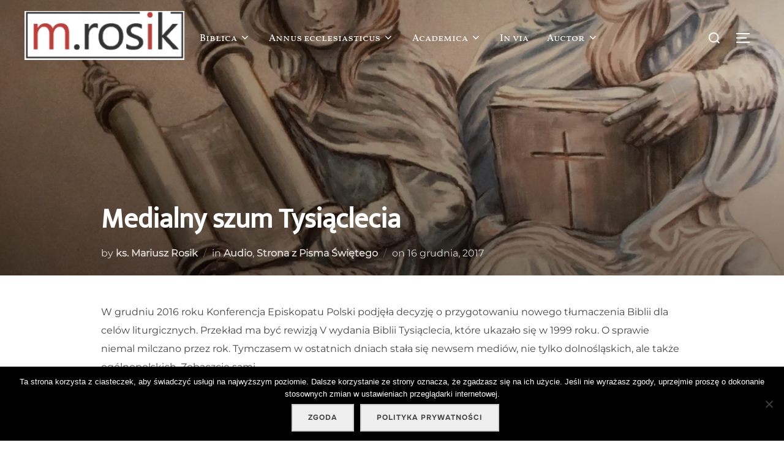

--- FILE ---
content_type: text/html; charset=UTF-8
request_url: https://mariuszrosik.pl/medialny-szum-tysiaclecia/
body_size: 25359
content:
<!DOCTYPE html>
<html lang="pl-PL" class="no-js">
<head>
	<meta charset="UTF-8" />
	<meta name="viewport" content="width=device-width, initial-scale=1" />
	<script>(function(html){html.className = html.className.replace(/\bno-js\b/,'js')})(document.documentElement);</script>
<meta name='robots' content='index, follow, max-image-preview:large, max-snippet:-1, max-video-preview:-1' />

	<!-- This site is optimized with the Yoast SEO Premium plugin v18.4 (Yoast SEO v23.5) - https://yoast.com/wordpress/plugins/seo/ -->
	<title>Medialny szum Tysiąclecia - VERBUM DOMINI LUMEN VITAE</title>
	<link rel="canonical" href="https://mariuszrosik.pl/medialny-szum-tysiaclecia/" />
	<meta property="og:locale" content="pl_PL" />
	<meta property="og:type" content="article" />
	<meta property="og:title" content="Medialny szum Tysiąclecia" />
	<meta property="og:description" content="W grudniu 2016 roku Konferencja Episkopatu Polski podjęła decyzję o przygotowaniu nowego tłumaczenia Biblii dla celów liturgicznych. Przekład ma być rewizją V wydania Biblii Tysiąclecia, które ukazało się w 1999 roku. O sprawie niemal milczano przez rok. Tymczasem w ostatnich dniach stała się newsem mediów, nie tylko dolnośląskich, ale także ogólnopolskich. Zobaczcie sami. Radio &#8222;Rodzina&#8221; &hellip; Read more &quot;Medialny szum Tysiąclecia&quot;" />
	<meta property="og:url" content="https://mariuszrosik.pl/medialny-szum-tysiaclecia/" />
	<meta property="og:site_name" content="VERBUM DOMINI LUMEN VITAE" />
	<meta property="article:published_time" content="2017-12-16T14:26:22+00:00" />
	<meta property="article:modified_time" content="2022-09-11T18:46:09+00:00" />
	<meta property="og:image" content="https://mariuszrosik.pl/wp-content/uploads/2019/08/IMG_1695-scaled.jpg" />
	<meta property="og:image:width" content="2560" />
	<meta property="og:image:height" content="1920" />
	<meta property="og:image:type" content="image/jpeg" />
	<meta name="author" content="ks. Mariusz Rosik" />
	<meta name="twitter:card" content="summary_large_image" />
	<meta name="twitter:label1" content="Napisane przez" />
	<meta name="twitter:data1" content="ks. Mariusz Rosik" />
	<meta name="twitter:label2" content="Szacowany czas czytania" />
	<meta name="twitter:data2" content="12 minut" />
	<script type="application/ld+json" class="yoast-schema-graph">{"@context":"https://schema.org","@graph":[{"@type":"Article","@id":"https://mariuszrosik.pl/medialny-szum-tysiaclecia/#article","isPartOf":{"@id":"https://mariuszrosik.pl/medialny-szum-tysiaclecia/"},"author":{"name":"ks. Mariusz Rosik","@id":"https://mariuszrosik.pl/#/schema/person/4c7941b0c98b632defbf7d01a3586051"},"headline":"Medialny szum Tysiąclecia","datePublished":"2017-12-16T14:26:22+00:00","dateModified":"2022-09-11T18:46:09+00:00","mainEntityOfPage":{"@id":"https://mariuszrosik.pl/medialny-szum-tysiaclecia/"},"wordCount":2338,"publisher":{"@id":"https://mariuszrosik.pl/#/schema/person/4c7941b0c98b632defbf7d01a3586051"},"image":{"@id":"https://mariuszrosik.pl/medialny-szum-tysiaclecia/#primaryimage"},"thumbnailUrl":"https://mariuszrosik.pl/wp-content/uploads/2019/08/IMG_1695-scaled.jpg","articleSection":["Audio","Strona z Pisma Świętego"],"inLanguage":"pl-PL"},{"@type":"WebPage","@id":"https://mariuszrosik.pl/medialny-szum-tysiaclecia/","url":"https://mariuszrosik.pl/medialny-szum-tysiaclecia/","name":"Medialny szum Tysiąclecia - VERBUM DOMINI LUMEN VITAE","isPartOf":{"@id":"https://mariuszrosik.pl/#website"},"primaryImageOfPage":{"@id":"https://mariuszrosik.pl/medialny-szum-tysiaclecia/#primaryimage"},"image":{"@id":"https://mariuszrosik.pl/medialny-szum-tysiaclecia/#primaryimage"},"thumbnailUrl":"https://mariuszrosik.pl/wp-content/uploads/2019/08/IMG_1695-scaled.jpg","datePublished":"2017-12-16T14:26:22+00:00","dateModified":"2022-09-11T18:46:09+00:00","breadcrumb":{"@id":"https://mariuszrosik.pl/medialny-szum-tysiaclecia/#breadcrumb"},"inLanguage":"pl-PL","potentialAction":[{"@type":"ReadAction","target":["https://mariuszrosik.pl/medialny-szum-tysiaclecia/"]}]},{"@type":"ImageObject","inLanguage":"pl-PL","@id":"https://mariuszrosik.pl/medialny-szum-tysiaclecia/#primaryimage","url":"https://mariuszrosik.pl/wp-content/uploads/2019/08/IMG_1695-scaled.jpg","contentUrl":"https://mariuszrosik.pl/wp-content/uploads/2019/08/IMG_1695-scaled.jpg","width":2560,"height":1920},{"@type":"BreadcrumbList","@id":"https://mariuszrosik.pl/medialny-szum-tysiaclecia/#breadcrumb","itemListElement":[{"@type":"ListItem","position":1,"name":"Strona główna","item":"https://mariuszrosik.pl/"},{"@type":"ListItem","position":2,"name":"Medialny szum Tysiąclecia"}]},{"@type":"WebSite","@id":"https://mariuszrosik.pl/#website","url":"https://mariuszrosik.pl/","name":"VERBUM DOMINI LUMEN VITAE","description":"Biblia, Nowy Testament, judaizm a chrześcijaństwo","publisher":{"@id":"https://mariuszrosik.pl/#/schema/person/4c7941b0c98b632defbf7d01a3586051"},"potentialAction":[{"@type":"SearchAction","target":{"@type":"EntryPoint","urlTemplate":"https://mariuszrosik.pl/?s={search_term_string}"},"query-input":{"@type":"PropertyValueSpecification","valueRequired":true,"valueName":"search_term_string"}}],"inLanguage":"pl-PL"},{"@type":["Person","Organization"],"@id":"https://mariuszrosik.pl/#/schema/person/4c7941b0c98b632defbf7d01a3586051","name":"ks. Mariusz Rosik","image":{"@type":"ImageObject","inLanguage":"pl-PL","@id":"https://mariuszrosik.pl/#/schema/person/image/","url":"https://mariuszrosik.pl/wp-content/uploads/2022/08/cropped-Zrzut-ekranu-2022-08-31-o-20.22.49.png","contentUrl":"https://mariuszrosik.pl/wp-content/uploads/2022/08/cropped-Zrzut-ekranu-2022-08-31-o-20.22.49.png","width":473,"height":145,"caption":"ks. Mariusz Rosik"},"logo":{"@id":"https://mariuszrosik.pl/#/schema/person/image/"},"description":"Pochodzi z Wrocławia oraz mieszka i wykłada we Wrocławiu. Studia odbywał na Papieskim Wydziale Teologicznym w rodzinnym mieście, a także w Pontificio Istituto Biblico w Rzymie oraz na Hebrew University i w École biblique et archéologique française w Jerozolimie. Wciąż się uczy.","url":"https://mariuszrosik.pl/author/mariusz-rosik/"}]}</script>
	<!-- / Yoast SEO Premium plugin. -->


<link rel='dns-prefetch' href='//stats.wp.com' />
<link rel='dns-prefetch' href='//v0.wordpress.com' />
<link rel='dns-prefetch' href='//widgets.wp.com' />
<link rel='dns-prefetch' href='//s0.wp.com' />
<link rel='dns-prefetch' href='//0.gravatar.com' />
<link rel='dns-prefetch' href='//1.gravatar.com' />
<link rel='dns-prefetch' href='//2.gravatar.com' />
<link rel="alternate" type="application/rss+xml" title="VERBUM DOMINI LUMEN VITAE &raquo; Kanał z wpisami" href="https://mariuszrosik.pl/feed/" />
<script>
window._wpemojiSettings = {"baseUrl":"https:\/\/s.w.org\/images\/core\/emoji\/14.0.0\/72x72\/","ext":".png","svgUrl":"https:\/\/s.w.org\/images\/core\/emoji\/14.0.0\/svg\/","svgExt":".svg","source":{"concatemoji":"https:\/\/mariuszrosik.pl\/wp-includes\/js\/wp-emoji-release.min.js?ver=6.4.7"}};
/*! This file is auto-generated */
!function(i,n){var o,s,e;function c(e){try{var t={supportTests:e,timestamp:(new Date).valueOf()};sessionStorage.setItem(o,JSON.stringify(t))}catch(e){}}function p(e,t,n){e.clearRect(0,0,e.canvas.width,e.canvas.height),e.fillText(t,0,0);var t=new Uint32Array(e.getImageData(0,0,e.canvas.width,e.canvas.height).data),r=(e.clearRect(0,0,e.canvas.width,e.canvas.height),e.fillText(n,0,0),new Uint32Array(e.getImageData(0,0,e.canvas.width,e.canvas.height).data));return t.every(function(e,t){return e===r[t]})}function u(e,t,n){switch(t){case"flag":return n(e,"\ud83c\udff3\ufe0f\u200d\u26a7\ufe0f","\ud83c\udff3\ufe0f\u200b\u26a7\ufe0f")?!1:!n(e,"\ud83c\uddfa\ud83c\uddf3","\ud83c\uddfa\u200b\ud83c\uddf3")&&!n(e,"\ud83c\udff4\udb40\udc67\udb40\udc62\udb40\udc65\udb40\udc6e\udb40\udc67\udb40\udc7f","\ud83c\udff4\u200b\udb40\udc67\u200b\udb40\udc62\u200b\udb40\udc65\u200b\udb40\udc6e\u200b\udb40\udc67\u200b\udb40\udc7f");case"emoji":return!n(e,"\ud83e\udef1\ud83c\udffb\u200d\ud83e\udef2\ud83c\udfff","\ud83e\udef1\ud83c\udffb\u200b\ud83e\udef2\ud83c\udfff")}return!1}function f(e,t,n){var r="undefined"!=typeof WorkerGlobalScope&&self instanceof WorkerGlobalScope?new OffscreenCanvas(300,150):i.createElement("canvas"),a=r.getContext("2d",{willReadFrequently:!0}),o=(a.textBaseline="top",a.font="600 32px Arial",{});return e.forEach(function(e){o[e]=t(a,e,n)}),o}function t(e){var t=i.createElement("script");t.src=e,t.defer=!0,i.head.appendChild(t)}"undefined"!=typeof Promise&&(o="wpEmojiSettingsSupports",s=["flag","emoji"],n.supports={everything:!0,everythingExceptFlag:!0},e=new Promise(function(e){i.addEventListener("DOMContentLoaded",e,{once:!0})}),new Promise(function(t){var n=function(){try{var e=JSON.parse(sessionStorage.getItem(o));if("object"==typeof e&&"number"==typeof e.timestamp&&(new Date).valueOf()<e.timestamp+604800&&"object"==typeof e.supportTests)return e.supportTests}catch(e){}return null}();if(!n){if("undefined"!=typeof Worker&&"undefined"!=typeof OffscreenCanvas&&"undefined"!=typeof URL&&URL.createObjectURL&&"undefined"!=typeof Blob)try{var e="postMessage("+f.toString()+"("+[JSON.stringify(s),u.toString(),p.toString()].join(",")+"));",r=new Blob([e],{type:"text/javascript"}),a=new Worker(URL.createObjectURL(r),{name:"wpTestEmojiSupports"});return void(a.onmessage=function(e){c(n=e.data),a.terminate(),t(n)})}catch(e){}c(n=f(s,u,p))}t(n)}).then(function(e){for(var t in e)n.supports[t]=e[t],n.supports.everything=n.supports.everything&&n.supports[t],"flag"!==t&&(n.supports.everythingExceptFlag=n.supports.everythingExceptFlag&&n.supports[t]);n.supports.everythingExceptFlag=n.supports.everythingExceptFlag&&!n.supports.flag,n.DOMReady=!1,n.readyCallback=function(){n.DOMReady=!0}}).then(function(){return e}).then(function(){var e;n.supports.everything||(n.readyCallback(),(e=n.source||{}).concatemoji?t(e.concatemoji):e.wpemoji&&e.twemoji&&(t(e.twemoji),t(e.wpemoji)))}))}((window,document),window._wpemojiSettings);
</script>

<link rel='stylesheet' id='social-icons-widget-widget-css' href='https://mariuszrosik.pl/wp-content/plugins/social-media-icons-widget/css/social_icons_widget.css?ver=6.4.7' media='all' />
<style id='wp-emoji-styles-inline-css'>

	img.wp-smiley, img.emoji {
		display: inline !important;
		border: none !important;
		box-shadow: none !important;
		height: 1em !important;
		width: 1em !important;
		margin: 0 0.07em !important;
		vertical-align: -0.1em !important;
		background: none !important;
		padding: 0 !important;
	}
</style>
<link rel='stylesheet' id='wp-block-library-css' href='https://mariuszrosik.pl/wp-includes/css/dist/block-library/style.min.css?ver=6.4.7' media='all' />
<style id='wp-block-library-theme-inline-css'>
.wp-block-audio figcaption{color:#555;font-size:13px;text-align:center}.is-dark-theme .wp-block-audio figcaption{color:hsla(0,0%,100%,.65)}.wp-block-audio{margin:0 0 1em}.wp-block-code{border:1px solid #ccc;border-radius:4px;font-family:Menlo,Consolas,monaco,monospace;padding:.8em 1em}.wp-block-embed figcaption{color:#555;font-size:13px;text-align:center}.is-dark-theme .wp-block-embed figcaption{color:hsla(0,0%,100%,.65)}.wp-block-embed{margin:0 0 1em}.blocks-gallery-caption{color:#555;font-size:13px;text-align:center}.is-dark-theme .blocks-gallery-caption{color:hsla(0,0%,100%,.65)}.wp-block-image figcaption{color:#555;font-size:13px;text-align:center}.is-dark-theme .wp-block-image figcaption{color:hsla(0,0%,100%,.65)}.wp-block-image{margin:0 0 1em}.wp-block-pullquote{border-bottom:4px solid;border-top:4px solid;color:currentColor;margin-bottom:1.75em}.wp-block-pullquote cite,.wp-block-pullquote footer,.wp-block-pullquote__citation{color:currentColor;font-size:.8125em;font-style:normal;text-transform:uppercase}.wp-block-quote{border-left:.25em solid;margin:0 0 1.75em;padding-left:1em}.wp-block-quote cite,.wp-block-quote footer{color:currentColor;font-size:.8125em;font-style:normal;position:relative}.wp-block-quote.has-text-align-right{border-left:none;border-right:.25em solid;padding-left:0;padding-right:1em}.wp-block-quote.has-text-align-center{border:none;padding-left:0}.wp-block-quote.is-large,.wp-block-quote.is-style-large,.wp-block-quote.is-style-plain{border:none}.wp-block-search .wp-block-search__label{font-weight:700}.wp-block-search__button{border:1px solid #ccc;padding:.375em .625em}:where(.wp-block-group.has-background){padding:1.25em 2.375em}.wp-block-separator.has-css-opacity{opacity:.4}.wp-block-separator{border:none;border-bottom:2px solid;margin-left:auto;margin-right:auto}.wp-block-separator.has-alpha-channel-opacity{opacity:1}.wp-block-separator:not(.is-style-wide):not(.is-style-dots){width:100px}.wp-block-separator.has-background:not(.is-style-dots){border-bottom:none;height:1px}.wp-block-separator.has-background:not(.is-style-wide):not(.is-style-dots){height:2px}.wp-block-table{margin:0 0 1em}.wp-block-table td,.wp-block-table th{word-break:normal}.wp-block-table figcaption{color:#555;font-size:13px;text-align:center}.is-dark-theme .wp-block-table figcaption{color:hsla(0,0%,100%,.65)}.wp-block-video figcaption{color:#555;font-size:13px;text-align:center}.is-dark-theme .wp-block-video figcaption{color:hsla(0,0%,100%,.65)}.wp-block-video{margin:0 0 1em}.wp-block-template-part.has-background{margin-bottom:0;margin-top:0;padding:1.25em 2.375em}
</style>
<link rel='stylesheet' id='mediaelement-css' href='https://mariuszrosik.pl/wp-includes/js/mediaelement/mediaelementplayer-legacy.min.css?ver=4.2.17' media='all' />
<link rel='stylesheet' id='wp-mediaelement-css' href='https://mariuszrosik.pl/wp-includes/js/mediaelement/wp-mediaelement.min.css?ver=6.4.7' media='all' />
<style id='jetpack-sharing-buttons-style-inline-css'>
.jetpack-sharing-buttons__services-list{display:flex;flex-direction:row;flex-wrap:wrap;gap:0;list-style-type:none;margin:5px;padding:0}.jetpack-sharing-buttons__services-list.has-small-icon-size{font-size:12px}.jetpack-sharing-buttons__services-list.has-normal-icon-size{font-size:16px}.jetpack-sharing-buttons__services-list.has-large-icon-size{font-size:24px}.jetpack-sharing-buttons__services-list.has-huge-icon-size{font-size:36px}@media print{.jetpack-sharing-buttons__services-list{display:none!important}}.editor-styles-wrapper .wp-block-jetpack-sharing-buttons{gap:0;padding-inline-start:0}ul.jetpack-sharing-buttons__services-list.has-background{padding:1.25em 2.375em}
</style>
<style id='global-styles-inline-css'>
body{--wp--preset--color--black: #000000;--wp--preset--color--cyan-bluish-gray: #abb8c3;--wp--preset--color--white: #ffffff;--wp--preset--color--pale-pink: #f78da7;--wp--preset--color--vivid-red: #cf2e2e;--wp--preset--color--luminous-vivid-orange: #ff6900;--wp--preset--color--luminous-vivid-amber: #fcb900;--wp--preset--color--light-green-cyan: #7bdcb5;--wp--preset--color--vivid-green-cyan: #00d084;--wp--preset--color--pale-cyan-blue: #8ed1fc;--wp--preset--color--vivid-cyan-blue: #0693e3;--wp--preset--color--vivid-purple: #9b51e0;--wp--preset--color--primary: #101010;--wp--preset--color--secondary: #0bb4aa;--wp--preset--color--header-footer: #101010;--wp--preset--color--tertiary: #6C6C77;--wp--preset--color--lightgrey: #D9D9D9;--wp--preset--color--foreground: #000;--wp--preset--color--background: #f9fafd;--wp--preset--color--light-background: #ffffff;--wp--preset--gradient--vivid-cyan-blue-to-vivid-purple: linear-gradient(135deg,rgba(6,147,227,1) 0%,rgb(155,81,224) 100%);--wp--preset--gradient--light-green-cyan-to-vivid-green-cyan: linear-gradient(135deg,rgb(122,220,180) 0%,rgb(0,208,130) 100%);--wp--preset--gradient--luminous-vivid-amber-to-luminous-vivid-orange: linear-gradient(135deg,rgba(252,185,0,1) 0%,rgba(255,105,0,1) 100%);--wp--preset--gradient--luminous-vivid-orange-to-vivid-red: linear-gradient(135deg,rgba(255,105,0,1) 0%,rgb(207,46,46) 100%);--wp--preset--gradient--very-light-gray-to-cyan-bluish-gray: linear-gradient(135deg,rgb(238,238,238) 0%,rgb(169,184,195) 100%);--wp--preset--gradient--cool-to-warm-spectrum: linear-gradient(135deg,rgb(74,234,220) 0%,rgb(151,120,209) 20%,rgb(207,42,186) 40%,rgb(238,44,130) 60%,rgb(251,105,98) 80%,rgb(254,248,76) 100%);--wp--preset--gradient--blush-light-purple: linear-gradient(135deg,rgb(255,206,236) 0%,rgb(152,150,240) 100%);--wp--preset--gradient--blush-bordeaux: linear-gradient(135deg,rgb(254,205,165) 0%,rgb(254,45,45) 50%,rgb(107,0,62) 100%);--wp--preset--gradient--luminous-dusk: linear-gradient(135deg,rgb(255,203,112) 0%,rgb(199,81,192) 50%,rgb(65,88,208) 100%);--wp--preset--gradient--pale-ocean: linear-gradient(135deg,rgb(255,245,203) 0%,rgb(182,227,212) 50%,rgb(51,167,181) 100%);--wp--preset--gradient--electric-grass: linear-gradient(135deg,rgb(202,248,128) 0%,rgb(113,206,126) 100%);--wp--preset--gradient--midnight: linear-gradient(135deg,rgb(2,3,129) 0%,rgb(40,116,252) 100%);--wp--preset--gradient--black-primary: linear-gradient(180deg, var(--wp--preset--color--secondary) 0%, var(--wp--preset--color--secondary) 73%, var(--wp--preset--color--background) 73%, var(--wp--preset--color--background) 100%);--wp--preset--gradient--black-secondary: linear-gradient(135deg,rgba(0,0,0,1) 50%,var(--wp--preset--color--tertiary) 100%);--wp--preset--font-size--small: clamp(14px, 0.875rem + ((1vw - 3.2px) * 0.227), 16px);--wp--preset--font-size--medium: clamp(16px, 1rem + ((1vw - 3.2px) * 0.455), 20px);--wp--preset--font-size--large: clamp(22px, 1.375rem + ((1vw - 3.2px) * 1.591), 36px);--wp--preset--font-size--x-large: clamp(30px, 1.875rem + ((1vw - 3.2px) * 2.273), 50px);--wp--preset--font-size--x-small: clamp(14px, 0.875rem + ((1vw - 3.2px) * 1), 14px);--wp--preset--font-size--max-36: clamp(24px, 1.5rem + ((1vw - 3.2px) * 1.364), 36px);--wp--preset--font-size--max-48: clamp(26px, 1.625rem + ((1vw - 3.2px) * 2.5), 48px);--wp--preset--font-size--max-60: clamp(30px, 1.875rem + ((1vw - 3.2px) * 3.409), 60px);--wp--preset--font-size--max-72: clamp(38px, 2.375rem + ((1vw - 3.2px) * 3.864), 72px);--wp--preset--spacing--20: 0.44rem;--wp--preset--spacing--30: 0.67rem;--wp--preset--spacing--40: 1rem;--wp--preset--spacing--50: 1.5rem;--wp--preset--spacing--60: 2.25rem;--wp--preset--spacing--70: 3.38rem;--wp--preset--spacing--80: 5.06rem;--wp--preset--spacing--x-small: 20px;--wp--preset--spacing--small: 40px;--wp--preset--spacing--medium: 60px;--wp--preset--spacing--large: 80px;--wp--preset--spacing--x-large: 100px;--wp--preset--shadow--natural: 6px 6px 9px rgba(0, 0, 0, 0.2);--wp--preset--shadow--deep: 12px 12px 50px rgba(0, 0, 0, 0.4);--wp--preset--shadow--sharp: 6px 6px 0px rgba(0, 0, 0, 0.2);--wp--preset--shadow--outlined: 6px 6px 0px -3px rgba(255, 255, 255, 1), 6px 6px rgba(0, 0, 0, 1);--wp--preset--shadow--crisp: 6px 6px 0px rgba(0, 0, 0, 1);--wp--custom--font-weight--black: 900;--wp--custom--font-weight--bold: 700;--wp--custom--font-weight--extra-bold: 800;--wp--custom--font-weight--light: 300;--wp--custom--font-weight--medium: 500;--wp--custom--font-weight--regular: 400;--wp--custom--font-weight--semi-bold: 600;--wp--custom--line-height--body: 1.75;--wp--custom--line-height--heading: 1.1;--wp--custom--line-height--medium: 1.5;--wp--custom--line-height--one: 1;--wp--custom--spacing--outer: 30px;}body { margin: 0;--wp--style--global--content-size: 950px;--wp--style--global--wide-size: 1200px; }.wp-site-blocks { padding-top: var(--wp--style--root--padding-top); padding-bottom: var(--wp--style--root--padding-bottom); }.has-global-padding { padding-right: var(--wp--style--root--padding-right); padding-left: var(--wp--style--root--padding-left); }.has-global-padding :where(.has-global-padding:not(.wp-block-block)) { padding-right: 0; padding-left: 0; }.has-global-padding > .alignfull { margin-right: calc(var(--wp--style--root--padding-right) * -1); margin-left: calc(var(--wp--style--root--padding-left) * -1); }.has-global-padding :where(.has-global-padding:not(.wp-block-block)) > .alignfull { margin-right: 0; margin-left: 0; }.has-global-padding > .alignfull:where(:not(.has-global-padding):not(.is-layout-flex):not(.is-layout-grid)) > :where([class*="wp-block-"]:not(.alignfull):not([class*="__"]),p,h1,h2,h3,h4,h5,h6,ul,ol) { padding-right: var(--wp--style--root--padding-right); padding-left: var(--wp--style--root--padding-left); }.has-global-padding :where(.has-global-padding) > .alignfull:where(:not(.has-global-padding)) > :where([class*="wp-block-"]:not(.alignfull):not([class*="__"]),p,h1,h2,h3,h4,h5,h6,ul,ol) { padding-right: 0; padding-left: 0; }.wp-site-blocks > .alignleft { float: left; margin-right: 2em; }.wp-site-blocks > .alignright { float: right; margin-left: 2em; }.wp-site-blocks > .aligncenter { justify-content: center; margin-left: auto; margin-right: auto; }:where(.wp-site-blocks) > * { margin-block-start: 20px; margin-block-end: 0; }:where(.wp-site-blocks) > :first-child:first-child { margin-block-start: 0; }:where(.wp-site-blocks) > :last-child:last-child { margin-block-end: 0; }body { --wp--style--block-gap: 20px; }:where(body .is-layout-flow)  > :first-child:first-child{margin-block-start: 0;}:where(body .is-layout-flow)  > :last-child:last-child{margin-block-end: 0;}:where(body .is-layout-flow)  > *{margin-block-start: 20px;margin-block-end: 0;}:where(body .is-layout-constrained)  > :first-child:first-child{margin-block-start: 0;}:where(body .is-layout-constrained)  > :last-child:last-child{margin-block-end: 0;}:where(body .is-layout-constrained)  > *{margin-block-start: 20px;margin-block-end: 0;}:where(body .is-layout-flex) {gap: 20px;}:where(body .is-layout-grid) {gap: 20px;}body .is-layout-flow > .alignleft{float: left;margin-inline-start: 0;margin-inline-end: 2em;}body .is-layout-flow > .alignright{float: right;margin-inline-start: 2em;margin-inline-end: 0;}body .is-layout-flow > .aligncenter{margin-left: auto !important;margin-right: auto !important;}body .is-layout-constrained > .alignleft{float: left;margin-inline-start: 0;margin-inline-end: 2em;}body .is-layout-constrained > .alignright{float: right;margin-inline-start: 2em;margin-inline-end: 0;}body .is-layout-constrained > .aligncenter{margin-left: auto !important;margin-right: auto !important;}body .is-layout-constrained > :where(:not(.alignleft):not(.alignright):not(.alignfull)){max-width: var(--wp--style--global--content-size);margin-left: auto !important;margin-right: auto !important;}body .is-layout-constrained > .alignwide{max-width: var(--wp--style--global--wide-size);}body .is-layout-flex{display: flex;}body .is-layout-flex{flex-wrap: wrap;align-items: center;}body .is-layout-flex > *{margin: 0;}body .is-layout-grid{display: grid;}body .is-layout-grid > *{margin: 0;}body{font-size: var(--wp--preset--font-size--small);font-weight: var(--wp--custom--font-weight--regular);line-height: var(--wp--custom--line-height--body);--wp--style--root--padding-top: 0px;--wp--style--root--padding-right: 0px;--wp--style--root--padding-bottom: 0px;--wp--style--root--padding-left: 0px;}a:where(:not(.wp-element-button)){color: var(--wp--preset--color--primary);text-decoration: underline;}.wp-element-button, .wp-block-button__link{background-color: #32373c;border-radius: 0;border-width: 0;color: #fff;font-family: inherit;font-size: inherit;line-height: inherit;padding-top: 10px;padding-right: 25px;padding-bottom: 10px;padding-left: 25px;text-decoration: none;}.has-black-color{color: var(--wp--preset--color--black) !important;}.has-cyan-bluish-gray-color{color: var(--wp--preset--color--cyan-bluish-gray) !important;}.has-white-color{color: var(--wp--preset--color--white) !important;}.has-pale-pink-color{color: var(--wp--preset--color--pale-pink) !important;}.has-vivid-red-color{color: var(--wp--preset--color--vivid-red) !important;}.has-luminous-vivid-orange-color{color: var(--wp--preset--color--luminous-vivid-orange) !important;}.has-luminous-vivid-amber-color{color: var(--wp--preset--color--luminous-vivid-amber) !important;}.has-light-green-cyan-color{color: var(--wp--preset--color--light-green-cyan) !important;}.has-vivid-green-cyan-color{color: var(--wp--preset--color--vivid-green-cyan) !important;}.has-pale-cyan-blue-color{color: var(--wp--preset--color--pale-cyan-blue) !important;}.has-vivid-cyan-blue-color{color: var(--wp--preset--color--vivid-cyan-blue) !important;}.has-vivid-purple-color{color: var(--wp--preset--color--vivid-purple) !important;}.has-primary-color{color: var(--wp--preset--color--primary) !important;}.has-secondary-color{color: var(--wp--preset--color--secondary) !important;}.has-header-footer-color{color: var(--wp--preset--color--header-footer) !important;}.has-tertiary-color{color: var(--wp--preset--color--tertiary) !important;}.has-lightgrey-color{color: var(--wp--preset--color--lightgrey) !important;}.has-foreground-color{color: var(--wp--preset--color--foreground) !important;}.has-background-color{color: var(--wp--preset--color--background) !important;}.has-light-background-color{color: var(--wp--preset--color--light-background) !important;}.has-black-background-color{background-color: var(--wp--preset--color--black) !important;}.has-cyan-bluish-gray-background-color{background-color: var(--wp--preset--color--cyan-bluish-gray) !important;}.has-white-background-color{background-color: var(--wp--preset--color--white) !important;}.has-pale-pink-background-color{background-color: var(--wp--preset--color--pale-pink) !important;}.has-vivid-red-background-color{background-color: var(--wp--preset--color--vivid-red) !important;}.has-luminous-vivid-orange-background-color{background-color: var(--wp--preset--color--luminous-vivid-orange) !important;}.has-luminous-vivid-amber-background-color{background-color: var(--wp--preset--color--luminous-vivid-amber) !important;}.has-light-green-cyan-background-color{background-color: var(--wp--preset--color--light-green-cyan) !important;}.has-vivid-green-cyan-background-color{background-color: var(--wp--preset--color--vivid-green-cyan) !important;}.has-pale-cyan-blue-background-color{background-color: var(--wp--preset--color--pale-cyan-blue) !important;}.has-vivid-cyan-blue-background-color{background-color: var(--wp--preset--color--vivid-cyan-blue) !important;}.has-vivid-purple-background-color{background-color: var(--wp--preset--color--vivid-purple) !important;}.has-primary-background-color{background-color: var(--wp--preset--color--primary) !important;}.has-secondary-background-color{background-color: var(--wp--preset--color--secondary) !important;}.has-header-footer-background-color{background-color: var(--wp--preset--color--header-footer) !important;}.has-tertiary-background-color{background-color: var(--wp--preset--color--tertiary) !important;}.has-lightgrey-background-color{background-color: var(--wp--preset--color--lightgrey) !important;}.has-foreground-background-color{background-color: var(--wp--preset--color--foreground) !important;}.has-background-background-color{background-color: var(--wp--preset--color--background) !important;}.has-light-background-background-color{background-color: var(--wp--preset--color--light-background) !important;}.has-black-border-color{border-color: var(--wp--preset--color--black) !important;}.has-cyan-bluish-gray-border-color{border-color: var(--wp--preset--color--cyan-bluish-gray) !important;}.has-white-border-color{border-color: var(--wp--preset--color--white) !important;}.has-pale-pink-border-color{border-color: var(--wp--preset--color--pale-pink) !important;}.has-vivid-red-border-color{border-color: var(--wp--preset--color--vivid-red) !important;}.has-luminous-vivid-orange-border-color{border-color: var(--wp--preset--color--luminous-vivid-orange) !important;}.has-luminous-vivid-amber-border-color{border-color: var(--wp--preset--color--luminous-vivid-amber) !important;}.has-light-green-cyan-border-color{border-color: var(--wp--preset--color--light-green-cyan) !important;}.has-vivid-green-cyan-border-color{border-color: var(--wp--preset--color--vivid-green-cyan) !important;}.has-pale-cyan-blue-border-color{border-color: var(--wp--preset--color--pale-cyan-blue) !important;}.has-vivid-cyan-blue-border-color{border-color: var(--wp--preset--color--vivid-cyan-blue) !important;}.has-vivid-purple-border-color{border-color: var(--wp--preset--color--vivid-purple) !important;}.has-primary-border-color{border-color: var(--wp--preset--color--primary) !important;}.has-secondary-border-color{border-color: var(--wp--preset--color--secondary) !important;}.has-header-footer-border-color{border-color: var(--wp--preset--color--header-footer) !important;}.has-tertiary-border-color{border-color: var(--wp--preset--color--tertiary) !important;}.has-lightgrey-border-color{border-color: var(--wp--preset--color--lightgrey) !important;}.has-foreground-border-color{border-color: var(--wp--preset--color--foreground) !important;}.has-background-border-color{border-color: var(--wp--preset--color--background) !important;}.has-light-background-border-color{border-color: var(--wp--preset--color--light-background) !important;}.has-vivid-cyan-blue-to-vivid-purple-gradient-background{background: var(--wp--preset--gradient--vivid-cyan-blue-to-vivid-purple) !important;}.has-light-green-cyan-to-vivid-green-cyan-gradient-background{background: var(--wp--preset--gradient--light-green-cyan-to-vivid-green-cyan) !important;}.has-luminous-vivid-amber-to-luminous-vivid-orange-gradient-background{background: var(--wp--preset--gradient--luminous-vivid-amber-to-luminous-vivid-orange) !important;}.has-luminous-vivid-orange-to-vivid-red-gradient-background{background: var(--wp--preset--gradient--luminous-vivid-orange-to-vivid-red) !important;}.has-very-light-gray-to-cyan-bluish-gray-gradient-background{background: var(--wp--preset--gradient--very-light-gray-to-cyan-bluish-gray) !important;}.has-cool-to-warm-spectrum-gradient-background{background: var(--wp--preset--gradient--cool-to-warm-spectrum) !important;}.has-blush-light-purple-gradient-background{background: var(--wp--preset--gradient--blush-light-purple) !important;}.has-blush-bordeaux-gradient-background{background: var(--wp--preset--gradient--blush-bordeaux) !important;}.has-luminous-dusk-gradient-background{background: var(--wp--preset--gradient--luminous-dusk) !important;}.has-pale-ocean-gradient-background{background: var(--wp--preset--gradient--pale-ocean) !important;}.has-electric-grass-gradient-background{background: var(--wp--preset--gradient--electric-grass) !important;}.has-midnight-gradient-background{background: var(--wp--preset--gradient--midnight) !important;}.has-black-primary-gradient-background{background: var(--wp--preset--gradient--black-primary) !important;}.has-black-secondary-gradient-background{background: var(--wp--preset--gradient--black-secondary) !important;}.has-small-font-size{font-size: var(--wp--preset--font-size--small) !important;}.has-medium-font-size{font-size: var(--wp--preset--font-size--medium) !important;}.has-large-font-size{font-size: var(--wp--preset--font-size--large) !important;}.has-x-large-font-size{font-size: var(--wp--preset--font-size--x-large) !important;}.has-x-small-font-size{font-size: var(--wp--preset--font-size--x-small) !important;}.has-max-36-font-size{font-size: var(--wp--preset--font-size--max-36) !important;}.has-max-48-font-size{font-size: var(--wp--preset--font-size--max-48) !important;}.has-max-60-font-size{font-size: var(--wp--preset--font-size--max-60) !important;}.has-max-72-font-size{font-size: var(--wp--preset--font-size--max-72) !important;}
.wp-block-navigation a:where(:not(.wp-element-button)){color: inherit;}
.wp-block-columns{border-radius: 4px;border-width: 0;margin-bottom: 0px;}
.wp-block-pullquote{font-size: clamp(0.984em, 0.984rem + ((1vw - 0.2em) * 0.938), 1.5em);line-height: 1.6;}
.wp-block-button .wp-block-button__link{background-color: var(--wp--preset--color--primary);}
.wp-block-buttons-is-layout-flow > :first-child:first-child{margin-block-start: 0;}.wp-block-buttons-is-layout-flow > :last-child:last-child{margin-block-end: 0;}.wp-block-buttons-is-layout-flow > *{margin-block-start: 10px;margin-block-end: 0;}.wp-block-buttons-is-layout-constrained > :first-child:first-child{margin-block-start: 0;}.wp-block-buttons-is-layout-constrained > :last-child:last-child{margin-block-end: 0;}.wp-block-buttons-is-layout-constrained > *{margin-block-start: 10px;margin-block-end: 0;}.wp-block-buttons-is-layout-flex{gap: 10px;}.wp-block-buttons-is-layout-grid{gap: 10px;}
.wp-block-column{border-radius: 4px;border-width: 0;margin-bottom: 0px;}
.wp-block-cover{padding-top: 30px;padding-right: 30px;padding-bottom: 30px;padding-left: 30px;}
.wp-block-group{padding: 0px;}
.wp-block-spacer{margin-top: 0 !important;}
</style>
<link rel='stylesheet' id='cookie-notice-front-css' href='https://mariuszrosik.pl/wp-content/plugins/cookie-notice/css/front.min.css?ver=2.5.11' media='all' />
<link rel='stylesheet' id='ppress-frontend-css' href='https://mariuszrosik.pl/wp-content/plugins/wp-user-avatar/assets/css/frontend.min.css?ver=4.16.8' media='all' />
<link rel='stylesheet' id='ppress-flatpickr-css' href='https://mariuszrosik.pl/wp-content/plugins/wp-user-avatar/assets/flatpickr/flatpickr.min.css?ver=4.16.8' media='all' />
<link rel='stylesheet' id='ppress-select2-css' href='https://mariuszrosik.pl/wp-content/plugins/wp-user-avatar/assets/select2/select2.min.css?ver=6.4.7' media='all' />
<link rel='stylesheet' id='inspiro-google-fonts-css' href='https://mariuszrosik.pl/wp-content/fonts/7306200a317d51deb1a0077fd38802d3.css?ver=2.1.8' media='all' />
<link rel='stylesheet' id='inspiro-style-css' href='https://mariuszrosik.pl/wp-content/themes/inspiro/assets/css/minified/style.min.css?ver=2.1.8' media='all' />
<style id='inspiro-style-inline-css'>
body, button, input, select, textarea {
font-family: 'Montserrat', sans-serif;
font-weight: 400;
}
@media screen and (min-width: 782px) {
body, button, input, select, textarea {
font-size: 16px;
line-height: 1.8;
} }
body:not(.wp-custom-logo) a.custom-logo-text {
font-family: 'Onest', sans-serif;
font-weight: 700;
text-transform: uppercase;
}
@media screen and (min-width: 782px) {
body:not(.wp-custom-logo) a.custom-logo-text {
font-size: 26px;
line-height: 1.8;
} }
h1, h2, h3, h4, h5, h6, .home.blog .entry-title, .page .entry-title, .page-title, #comments>h3, #respond>h3, .wp-block-button a, .entry-footer {
font-family: 'Mukta Vaani', sans-serif;
font-weight: 400;
line-height: 1.4;
}
.home.blog .entry-title, .single .entry-title, .single .entry-cover-image .entry-header .entry-title {
font-size: 24px;
font-weight: 600;
line-height: 1.4;
}
@media screen and (min-width: 641px) and (max-width: 1024px) {
.home.blog .entry-title, .single .entry-title, .single .entry-cover-image .entry-header .entry-title {
font-size: 32px;
} }
@media screen and (min-width: 1025px) {
.home.blog .entry-title, .single .entry-title, .single .entry-cover-image .entry-header .entry-title {
font-size: 45px;
} }
.page .entry-title, .page-title, .page .entry-cover-image .entry-header .entry-title {
font-size: 24px;
font-weight: 600;
line-height: 1.4;
text-align: left;
}
@media screen and (min-width: 641px) and (max-width: 1024px) {
.page .entry-title, .page-title, .page .entry-cover-image .entry-header .entry-title {
font-size: 32px;
} }
@media screen and (min-width: 1025px) {
.page .entry-title, .page-title, .page .entry-cover-image .entry-header .entry-title {
font-size: 45px;
} }
.entry-content h1, .widget-area h1, h1:not(.entry-title):not(.page-title):not(.site-title) {
font-size: 24px;
font-weight: 600;
line-height: 1.4;
}
@media screen and (min-width: 641px) and (max-width: 1024px) {
.entry-content h1, .widget-area h1, h1:not(.entry-title):not(.page-title):not(.site-title) {
font-size: 32px;
} }
@media screen and (min-width: 1025px) {
.entry-content h1, .widget-area h1, h1:not(.entry-title):not(.page-title):not(.site-title) {
font-size: 45px;
} }
.entry-content h2, .page-content h2, .comment-content h2 {
font-size: 30px;
font-weight: 600;
line-height: 1.4;
}
.entry-content h3, .page-content h3, .comment-content h3 {
font-size: 24px;
font-weight: 600;
line-height: 1.4;
}
.entry-content h4, .page-content h4, .comment-content h4 {
font-size: 16px;
font-weight: 600;
line-height: 1.4;
}
.entry-content h5, .page-content h5, .comment-content h5 {
font-size: 14px;
font-weight: 600;
line-height: 1.4;
}
.entry-content h6, .page-content h6, .comment-content h6 {
font-size: 13px;
font-weight: 600;
line-height: 1.4;
}
.site-title {
font-family: 'Inter', sans-serif;
font-weight: 700;
line-height: 1.25;
}
@media screen and (min-width: 782px) {
.site-title {
font-size: 80px;
} }
.site-description {
font-family: 'Inter', sans-serif;
line-height: 1.8;
}
@media screen and (min-width: 782px) {
.site-description {
font-size: 20px;
} }
.custom-header-button {
font-family: 'Inter', sans-serif;
line-height: 1.8;
}
@media screen and (min-width: 782px) {
.custom-header-button {
font-size: 16px;
} }
.navbar-nav a {
font-family: 'Vollkorn SC', serif;
font-weight: 400;
line-height: 1.8;
}
@media screen and (min-width: 782px) {
.navbar-nav a {
font-size: 16px;
} }
@media screen and (max-width: 64em) {
.navbar-nav li a {
font-family: 'Onest', sans-serif;
font-size: 16px;
font-weight: 600;
text-transform: uppercase;
line-height: 1.8;
} }


		:root {
			--container-width: 1200px;
			--container-width-narrow: 950px;
			--container-padding: 30px;
		}
		
		/* Dynamic responsive padding media queries */
		@media (max-width: 1260px) {
			.wrap,
			.inner-wrap,
			.page .entry-content,
			.page:not(.inspiro-front-page) .entry-footer,
			.single .entry-wrapper,
			.single.has-sidebar.page-layout-sidebar-right .entry-header .inner-wrap,
			.wp-block-group > .wp-block-group__inner-container {
				padding-left: 30px;
				padding-right: 30px;
			}
		}
		
		@media (max-width: 1010px) {
			.single .entry-header .inner-wrap,
			.single .entry-content,
			.single .entry-footer,
			#comments {
				padding-left: 30px;
				padding-right: 30px;
			}
		}
		
</style>
<link rel='stylesheet' id='otw-shortcode-general_foundicons-css' href='https://mariuszrosik.pl/wp-content/plugins/buttons-shortcode-and-widget/include/otw_components/otw_shortcode/css/general_foundicons.css?ver=6.4.7' media='all' />
<link rel='stylesheet' id='otw-shortcode-social_foundicons-css' href='https://mariuszrosik.pl/wp-content/plugins/buttons-shortcode-and-widget/include/otw_components/otw_shortcode/css/social_foundicons.css?ver=6.4.7' media='all' />
<link rel='stylesheet' id='otw-shortcode-css' href='https://mariuszrosik.pl/wp-content/plugins/buttons-shortcode-and-widget/include/otw_components/otw_shortcode/css/otw_shortcode.css?ver=6.4.7' media='all' />
<link rel='stylesheet' id='jetpack_css-css' href='https://mariuszrosik.pl/wp-content/plugins/jetpack/css/jetpack.css?ver=13.6.1' media='all' />
<script id="cookie-notice-front-js-before">
var cnArgs = {"ajaxUrl":"https:\/\/mariuszrosik.pl\/wp-admin\/admin-ajax.php","nonce":"eb909d3597","hideEffect":"fade","position":"bottom","onScroll":false,"onScrollOffset":100,"onClick":false,"cookieName":"cookie_notice_accepted","cookieTime":2592000,"cookieTimeRejected":2592000,"globalCookie":false,"redirection":false,"cache":true,"revokeCookies":false,"revokeCookiesOpt":"automatic"};
</script>
<script src="https://mariuszrosik.pl/wp-content/plugins/cookie-notice/js/front.min.js?ver=2.5.11" id="cookie-notice-front-js"></script>
<script src="https://mariuszrosik.pl/wp-includes/js/jquery/jquery.min.js?ver=3.7.1" id="jquery-core-js"></script>
<script src="https://mariuszrosik.pl/wp-includes/js/jquery/jquery-migrate.min.js?ver=3.4.1" id="jquery-migrate-js"></script>
<script src="https://mariuszrosik.pl/wp-content/plugins/wp-user-avatar/assets/flatpickr/flatpickr.min.js?ver=4.16.8" id="ppress-flatpickr-js"></script>
<script src="https://mariuszrosik.pl/wp-content/plugins/wp-user-avatar/assets/select2/select2.min.js?ver=4.16.8" id="ppress-select2-js"></script>
<link rel="https://api.w.org/" href="https://mariuszrosik.pl/wp-json/" /><link rel="alternate" type="application/json" href="https://mariuszrosik.pl/wp-json/wp/v2/posts/8447" /><link rel="EditURI" type="application/rsd+xml" title="RSD" href="https://mariuszrosik.pl/xmlrpc.php?rsd" />
<meta name="generator" content="WordPress 6.4.7" />
<link rel='shortlink' href='https://wp.me/p8vLnR-2cf' />
<link rel="alternate" type="application/json+oembed" href="https://mariuszrosik.pl/wp-json/oembed/1.0/embed?url=https%3A%2F%2Fmariuszrosik.pl%2Fmedialny-szum-tysiaclecia%2F" />
<link rel="alternate" type="text/xml+oembed" href="https://mariuszrosik.pl/wp-json/oembed/1.0/embed?url=https%3A%2F%2Fmariuszrosik.pl%2Fmedialny-szum-tysiaclecia%2F&#038;format=xml" />
	<style>img#wpstats{display:none}</style>
					<style type="text/css" id="custom-theme-colors" data-hex="#0bb4aa" data-palette="default" data-scheme="light">
				
/**
 * Inspiro Lite: Palette Color Scheme
 */

:root {
    --inspiro-primary-color: #0bb4aa;
    --inspiro-secondary-color: #5ec5bd;
    --inspiro-tertiary-color: #37746F;
    --inspiro-accent-color: #0bb4aa;
}

body {
    --wp--preset--color--secondary: #0bb4aa;
}
			</style>
			<meta name="generator" content="Elementor 3.27.7; features: additional_custom_breakpoints; settings: css_print_method-external, google_font-enabled, font_display-auto">
			<style>
				.e-con.e-parent:nth-of-type(n+4):not(.e-lazyloaded):not(.e-no-lazyload),
				.e-con.e-parent:nth-of-type(n+4):not(.e-lazyloaded):not(.e-no-lazyload) * {
					background-image: none !important;
				}
				@media screen and (max-height: 1024px) {
					.e-con.e-parent:nth-of-type(n+3):not(.e-lazyloaded):not(.e-no-lazyload),
					.e-con.e-parent:nth-of-type(n+3):not(.e-lazyloaded):not(.e-no-lazyload) * {
						background-image: none !important;
					}
				}
				@media screen and (max-height: 640px) {
					.e-con.e-parent:nth-of-type(n+2):not(.e-lazyloaded):not(.e-no-lazyload),
					.e-con.e-parent:nth-of-type(n+2):not(.e-lazyloaded):not(.e-no-lazyload) * {
						background-image: none !important;
					}
				}
			</style>
					<style id="inspiro-custom-header-styles">
						.site-title a,
			.colors-dark .site-title a,
			.site-title a,
			body.has-header-image .site-title a,
			body.has-header-video .site-title a,
			body.has-header-image.colors-dark .site-title a,
			body.has-header-video.colors-dark .site-title a,
			body.has-header-image .site-title a,
			body.has-header-video .site-title a,
			.site-description,
			.colors-dark .site-description,
			.site-description,
			body.has-header-image .site-description,
			body.has-header-video .site-description,
			body.has-header-image.colors-dark .site-description,
			body.has-header-video.colors-dark .site-description,
			body.has-header-image .site-description,
			body.has-header-video .site-description {
				color: #ffffff;
			}

			
						.custom-header-button {
				color: #ffffff;
				border-color: #ffffff;
			}

			
						.custom-header-button:hover {
				color: #ffffff;
			}

			
						.custom-header-button:hover {
				background-color: #dd3333 !important;
				border-color: #dd3333 !important;
			}

			
			
			
						.headroom--not-top .navbar,
			.has-header-image.home.blog .headroom--not-top .navbar,
			.has-header-image.inspiro-front-page .headroom--not-top .navbar,
			.has-header-video.home.blog .headroom--not-top .navbar,
			.has-header-video.inspiro-front-page .headroom--not-top .navbar {
				background-color: rgba(0,0,0,0.9);
			}

			
			
            
            
			
			
						a.custom-logo-text:hover {
				color: #ffffff;
			}

			
			

			/* hero section */
						#scroll-to-content:before {
				border-color: #fff;
			}

			
						.has-header-image .custom-header-media:before {
				background-image: linear-gradient(to bottom,
				rgba(0, 0, 0, 0.3) 0%,
				rgba(0, 0, 0, 0.5) 100%);

				/*background-image: linear-gradient(to bottom, rgba(0, 0, 0, .7) 0%, rgba(0, 0, 0, 0.5) 100%)*/
			}


			

			/* content */
			
			
			

			/* sidebar */
			
			
			
			

			/* footer */
			
			
			

			/* general */
			
			
			
			
			
			
			
			
			
			
					</style>
		<link rel="icon" href="https://mariuszrosik.pl/wp-content/uploads/2021/09/cropped-166533270_227743052199951_8413937043210975839_n-32x32.jpg" sizes="32x32" />
<link rel="icon" href="https://mariuszrosik.pl/wp-content/uploads/2021/09/cropped-166533270_227743052199951_8413937043210975839_n-192x192.jpg" sizes="192x192" />
<link rel="apple-touch-icon" href="https://mariuszrosik.pl/wp-content/uploads/2021/09/cropped-166533270_227743052199951_8413937043210975839_n-180x180.jpg" />
<meta name="msapplication-TileImage" content="https://mariuszrosik.pl/wp-content/uploads/2021/09/cropped-166533270_227743052199951_8413937043210975839_n-270x270.jpg" />

</head>

<body class="post-template-default single single-post postid-8447 single-format-standard wp-custom-logo wp-embed-responsive cookies-not-set has-header-image has-sidebar inspiro--with-page-nav page-layout-full-width post-display-content-excerpt colors-light elementor-default elementor-kit-20914">

<aside id="side-nav" class="side-nav" tabindex="-1">
	<div class="side-nav__scrollable-container">
		<div class="side-nav__wrap">
			<div class="side-nav__close-button">
				<button type="button" class="navbar-toggle">
					<span class="screen-reader-text">Toggle navigation</span>
					<span class="icon-bar"></span>
					<span class="icon-bar"></span>
					<span class="icon-bar"></span>
				</button>
			</div>
							<nav class="mobile-menu-wrapper" aria-label="Mobile Menu" role="navigation">
					<ul id="menu-menu-glowne" class="nav navbar-nav"><li id="menu-item-8121" class="menu-item menu-item-type-custom menu-item-object-custom menu-item-has-children menu-item-8121"><a>Biblica<svg class="svg-icon svg-icon-angle-down" aria-hidden="true" role="img" focusable="false" xmlns="https://www.w3.org/2000/svg" width="21" height="32" viewBox="0 0 21 32"><path d="M19.196 13.143q0 0.232-0.179 0.411l-8.321 8.321q-0.179 0.179-0.411 0.179t-0.411-0.179l-8.321-8.321q-0.179-0.179-0.179-0.411t0.179-0.411l0.893-0.893q0.179-0.179 0.411-0.179t0.411 0.179l7.018 7.018 7.018-7.018q0.179-0.179 0.411-0.179t0.411 0.179l0.893 0.893q0.179 0.179 0.179 0.411z"></path></svg></a>
<ul class="sub-menu">
	<li id="menu-item-26096" class="menu-item menu-item-type-taxonomy menu-item-object-category menu-item-26096"><a href="https://mariuszrosik.pl/category/strefa-biblii/slowo-ostrzejsze-niz-miecz/">Słowo ostrzejsze niż miecz</a></li>
	<li id="menu-item-27171" class="menu-item menu-item-type-taxonomy menu-item-object-category menu-item-27171"><a href="https://mariuszrosik.pl/category/strefa-biblii/dla-pogubionych/">Dla pogubionych</a></li>
	<li id="menu-item-24885" class="menu-item menu-item-type-taxonomy menu-item-object-category menu-item-24885"><a href="https://mariuszrosik.pl/category/strefa-biblii/slowo-blisko-ciebie/">Słowo blisko Ciebie</a></li>
	<li id="menu-item-21430" class="menu-item menu-item-type-post_type menu-item-object-page menu-item-21430"><a href="https://mariuszrosik.pl/biblijne-romanse/">Biblijne romanse</a></li>
	<li id="menu-item-21017" class="menu-item menu-item-type-post_type menu-item-object-page menu-item-21017"><a href="https://mariuszrosik.pl/ewangelia-mateusza/">Ewangelia Mateusza</a></li>
	<li id="menu-item-21439" class="menu-item menu-item-type-post_type menu-item-object-page menu-item-21439"><a href="https://mariuszrosik.pl/dzieje-apostolskie/">Dzieje Apostolskie</a></li>
	<li id="menu-item-21449" class="menu-item menu-item-type-post_type menu-item-object-page menu-item-21449"><a href="https://mariuszrosik.pl/w-chrystusie/">W Chrystusie</a></li>
	<li id="menu-item-21459" class="menu-item menu-item-type-post_type menu-item-object-page menu-item-21459"><a href="https://mariuszrosik.pl/biblia-kobieta-i-ksiadz/">Biblia, kobieta i ksiądz</a></li>
	<li id="menu-item-21471" class="menu-item menu-item-type-post_type menu-item-object-page menu-item-21471"><a href="https://mariuszrosik.pl/ziemia-slowa-2/">Ziemia Słowa</a></li>
	<li id="menu-item-21480" class="menu-item menu-item-type-post_type menu-item-object-page menu-item-21480"><a href="https://mariuszrosik.pl/wieczor-z-biblia/">Wieczór z Biblią</a></li>
	<li id="menu-item-21378" class="menu-item menu-item-type-post_type menu-item-object-page menu-item-21378"><a href="https://mariuszrosik.pl/ewangelia-dla-sceptykow/">Ewangelia dla sceptyków</a></li>
	<li id="menu-item-21369" class="menu-item menu-item-type-post_type menu-item-object-page menu-item-21369"><a href="https://mariuszrosik.pl/strona-z-biblii/">Strona z Pisma Świętego</a></li>
	<li id="menu-item-21392" class="menu-item menu-item-type-post_type menu-item-object-page menu-item-21392"><a href="https://mariuszrosik.pl/niedziela-ze-slowem/">Niedziela ze Słowem</a></li>
	<li id="menu-item-21402" class="menu-item menu-item-type-post_type menu-item-object-page menu-item-21402"><a href="https://mariuszrosik.pl/glos-na-pustyni/">Głos na pustyni</a></li>
	<li id="menu-item-21411" class="menu-item menu-item-type-post_type menu-item-object-page menu-item-21411"><a href="https://mariuszrosik.pl/w-duchu-swietym/">W Duchu Świętym</a></li>
</ul>
</li>
<li id="menu-item-24510" class="menu-item menu-item-type-taxonomy menu-item-object-category menu-item-has-children menu-item-24510"><a href="https://mariuszrosik.pl/category/annus-ecclesiasticus/">Annus ecclesiasticus<svg class="svg-icon svg-icon-angle-down" aria-hidden="true" role="img" focusable="false" xmlns="https://www.w3.org/2000/svg" width="21" height="32" viewBox="0 0 21 32"><path d="M19.196 13.143q0 0.232-0.179 0.411l-8.321 8.321q-0.179 0.179-0.411 0.179t-0.411-0.179l-8.321-8.321q-0.179-0.179-0.179-0.411t0.179-0.411l0.893-0.893q0.179-0.179 0.411-0.179t0.411 0.179l7.018 7.018 7.018-7.018q0.179-0.179 0.411-0.179t0.411 0.179l0.893 0.893q0.179 0.179 0.179 0.411z"></path></svg></a>
<ul class="sub-menu">
	<li id="menu-item-24511" class="menu-item menu-item-type-taxonomy menu-item-object-category menu-item-24511"><a href="https://mariuszrosik.pl/category/annus-ecclesiasticus/rok-a/">Rok A</a></li>
	<li id="menu-item-24512" class="menu-item menu-item-type-taxonomy menu-item-object-category menu-item-24512"><a href="https://mariuszrosik.pl/category/rok-b/">Rok B</a></li>
	<li id="menu-item-24513" class="menu-item menu-item-type-taxonomy menu-item-object-category menu-item-24513"><a href="https://mariuszrosik.pl/category/rok-c/">Rok C</a></li>
	<li id="menu-item-24514" class="menu-item menu-item-type-taxonomy menu-item-object-category menu-item-24514"><a href="https://mariuszrosik.pl/category/swieci-i-blogoslawieni/">Święci i błogosławieni</a></li>
</ul>
</li>
<li id="menu-item-8120" class="menu-item menu-item-type-custom menu-item-object-custom menu-item-has-children menu-item-8120"><a>Academica<svg class="svg-icon svg-icon-angle-down" aria-hidden="true" role="img" focusable="false" xmlns="https://www.w3.org/2000/svg" width="21" height="32" viewBox="0 0 21 32"><path d="M19.196 13.143q0 0.232-0.179 0.411l-8.321 8.321q-0.179 0.179-0.411 0.179t-0.411-0.179l-8.321-8.321q-0.179-0.179-0.179-0.411t0.179-0.411l0.893-0.893q0.179-0.179 0.411-0.179t0.411 0.179l7.018 7.018 7.018-7.018q0.179-0.179 0.411-0.179t0.411 0.179l0.893 0.893q0.179 0.179 0.179 0.411z"></path></svg></a>
<ul class="sub-menu">
	<li id="menu-item-21355" class="menu-item menu-item-type-post_type menu-item-object-page menu-item-21355"><a href="https://mariuszrosik.pl/wyklady/">Wykłady</a></li>
	<li id="menu-item-21339" class="menu-item menu-item-type-post_type menu-item-object-page menu-item-21339"><a href="https://mariuszrosik.pl/ksiazki-2/">Książki</a></li>
	<li id="menu-item-21519" class="menu-item menu-item-type-post_type menu-item-object-page menu-item-21519"><a href="https://mariuszrosik.pl/publikacje-redakcyjne-2/">Publikacje redakcyjne</a></li>
	<li id="menu-item-21330" class="menu-item menu-item-type-post_type menu-item-object-page menu-item-21330"><a href="https://mariuszrosik.pl/artykuly/">Artykuły</a></li>
</ul>
</li>
<li id="menu-item-21528" class="menu-item menu-item-type-post_type menu-item-object-page menu-item-21528"><a href="https://mariuszrosik.pl/podroze-2/">In via</a></li>
<li id="menu-item-551" class="menu-item menu-item-type-post_type menu-item-object-page menu-item-has-children menu-item-551"><a href="https://mariuszrosik.pl/o-mnie/">Auctor<svg class="svg-icon svg-icon-angle-down" aria-hidden="true" role="img" focusable="false" xmlns="https://www.w3.org/2000/svg" width="21" height="32" viewBox="0 0 21 32"><path d="M19.196 13.143q0 0.232-0.179 0.411l-8.321 8.321q-0.179 0.179-0.411 0.179t-0.411-0.179l-8.321-8.321q-0.179-0.179-0.179-0.411t0.179-0.411l0.893-0.893q0.179-0.179 0.411-0.179t0.411 0.179l7.018 7.018 7.018-7.018q0.179-0.179 0.411-0.179t0.411 0.179l0.893 0.893q0.179 0.179 0.179 0.411z"></path></svg></a>
<ul class="sub-menu">
	<li id="menu-item-21986" class="menu-item menu-item-type-post_type menu-item-object-post menu-item-21986"><a href="https://mariuszrosik.pl/verbum-domini-lumen-vite/">Basic Data in English</a></li>
</ul>
</li>
</ul>				</nav>
						<div id="social-icons-widget-2" class="widget social-icons-widget"><h3 class="title">Media społecznościowe</h3>
<ul class="icons-medium">
									<li class="facebook"><a href="https://www.facebook.com/ks.Mariusz.Rosik/" target="_blank"><img data-lazyloaded="1" src="[data-uri]" class="site-icon" data-src="https://mariuszrosik.pl/wp-content/plugins/social-media-icons-widget/icons/medium/facebook.jpg" alt="Facebook" title="Facebook" height="32" width="32" /><noscript><img class="site-icon" src="https://mariuszrosik.pl/wp-content/plugins/social-media-icons-widget/icons/medium/facebook.jpg" alt="Facebook" title="Facebook" height="32" width="32" /></noscript></a></li>		
													<li class="rss"><a href="http://mariuszrosik.pl" target="_blank"><img data-lazyloaded="1" src="[data-uri]" class="site-icon" data-src="https://mariuszrosik.pl/wp-content/plugins/social-media-icons-widget/icons/medium/rss.jpg" alt="RSS Feed" title="RSS Feed" height="32" width="32" /><noscript><img class="site-icon" src="https://mariuszrosik.pl/wp-content/plugins/social-media-icons-widget/icons/medium/rss.jpg" alt="RSS Feed" title="RSS Feed" height="32" width="32" /></noscript></a></li>		
		<li class="soundcloud"><a href="https://hearthis.at/DfhNG4Mb/" target="_blank"><img data-lazyloaded="1" src="[data-uri]" class="site-icon" data-src="https://mariuszrosik.pl/wp-content/plugins/social-media-icons-widget/icons/medium/soundcloud.jpg" alt="SoundCloud" title="SoundCloud" height="32" width="32" /><noscript><img class="site-icon" src="https://mariuszrosik.pl/wp-content/plugins/social-media-icons-widget/icons/medium/soundcloud.jpg" alt="SoundCloud" title="SoundCloud" height="32" width="32" /></noscript></a></li>		
					<li class="twitter"><a href="https://twitter.com/@mariusz_rosik" target="_blank"><img data-lazyloaded="1" src="[data-uri]" class="site-icon" data-src="https://mariuszrosik.pl/wp-content/plugins/social-media-icons-widget/icons/medium/twitter.jpg" alt="Twitter" title="Twitter" height="32" width="32" /><noscript><img class="site-icon" src="https://mariuszrosik.pl/wp-content/plugins/social-media-icons-widget/icons/medium/twitter.jpg" alt="Twitter" title="Twitter" height="32" width="32" /></noscript></a></li>		
							<li class="youtube"><a href="https://www.youtube.com/channel/UCoDVppA_LTadHf_c_RNtX0Q" target="_blank"><img data-lazyloaded="1" src="[data-uri]" class="site-icon" data-src="https://mariuszrosik.pl/wp-content/plugins/social-media-icons-widget/icons/medium/youtube.jpg" alt="YouTube" title="YouTube" height="32" width="32" /><noscript><img class="site-icon" src="https://mariuszrosik.pl/wp-content/plugins/social-media-icons-widget/icons/medium/youtube.jpg" alt="YouTube" title="YouTube" height="32" width="32" /></noscript></a></li>		
		
</ul>
<div class="clear"></div></div><div id="block-2" class="widget widget_block">
<div class="wp-block-media-text alignwide is-stacked-on-mobile"><figure class="wp-block-media-text__media"></figure><div class="wp-block-media-text__content">
<p>Kontakt:</p>



<p class="has-text-align-left">mail: mrosik@pnet.pl</p>



<p class="has-text-align-left">ul. Katedralna 3/4</p>



<p class="has-text-align-left">50-329 Wrocław</p>



<p class="has-text-align-left">POLAND</p>
</div></div>
<div class="clear"></div></div><div id="block-3" class="widget widget_block">
<div class="wp-block-media-text alignwide is-stacked-on-mobile"><figure class="wp-block-media-text__media"></figure><div class="wp-block-media-text__content">
<p></p>



<p></p>



<p></p>



<p>Copyright:</p>



<p>Mariusz Rosik © 2025</p>
</div></div>
<div class="clear"></div></div>		</div>
	</div>
</aside>
<div class="side-nav-overlay"></div>

<div id="page" class="site">
	<a class="skip-link screen-reader-text" href="#content">Skip to content</a>

	<header id="masthead" class="site-header" role="banner">
		<div id="site-navigation" class="navbar">
	<div class="header-inner inner-wrap  wpz_menu_left">

		<div class="header-logo-wrapper">
			<a href="https://mariuszrosik.pl/" class="custom-logo-link" rel="home"><img data-lazyloaded="1" src="[data-uri]" width="473" height="145" data-src="https://mariuszrosik.pl/wp-content/uploads/2022/08/cropped-Zrzut-ekranu-2022-08-31-o-20.22.49.png.webp" class="custom-logo" alt="VERBUM DOMINI LUMEN VITAE" decoding="async" data-srcset="https://mariuszrosik.pl/wp-content/uploads/2022/08/cropped-Zrzut-ekranu-2022-08-31-o-20.22.49.png.webp 473w, https://mariuszrosik.pl/wp-content/uploads/2022/08/cropped-Zrzut-ekranu-2022-08-31-o-20.22.49-300x92.png.webp 300w, https://mariuszrosik.pl/wp-content/uploads/2022/08/cropped-Zrzut-ekranu-2022-08-31-o-20.22.49-400x123.png.webp 400w" data-sizes="100vw" /><noscript><img width="473" height="145" src="https://mariuszrosik.pl/wp-content/uploads/2022/08/cropped-Zrzut-ekranu-2022-08-31-o-20.22.49.png.webp" class="custom-logo" alt="VERBUM DOMINI LUMEN VITAE" decoding="async" srcset="https://mariuszrosik.pl/wp-content/uploads/2022/08/cropped-Zrzut-ekranu-2022-08-31-o-20.22.49.png.webp 473w, https://mariuszrosik.pl/wp-content/uploads/2022/08/cropped-Zrzut-ekranu-2022-08-31-o-20.22.49-300x92.png.webp 300w, https://mariuszrosik.pl/wp-content/uploads/2022/08/cropped-Zrzut-ekranu-2022-08-31-o-20.22.49-400x123.png.webp 400w" sizes="100vw" /></noscript></a>		</div>

		<div class="header-navigation-wrapper">
                        <nav class="primary-menu-wrapper navbar-collapse collapse" aria-label="Top Horizontal Menu" role="navigation">
                <ul id="menu-menu-glowne-1" class="nav navbar-nav dropdown sf-menu"><li class="menu-item menu-item-type-custom menu-item-object-custom menu-item-has-children menu-item-8121"><a>Biblica<svg class="svg-icon svg-icon-angle-down" aria-hidden="true" role="img" focusable="false" xmlns="https://www.w3.org/2000/svg" width="21" height="32" viewBox="0 0 21 32"><path d="M19.196 13.143q0 0.232-0.179 0.411l-8.321 8.321q-0.179 0.179-0.411 0.179t-0.411-0.179l-8.321-8.321q-0.179-0.179-0.179-0.411t0.179-0.411l0.893-0.893q0.179-0.179 0.411-0.179t0.411 0.179l7.018 7.018 7.018-7.018q0.179-0.179 0.411-0.179t0.411 0.179l0.893 0.893q0.179 0.179 0.179 0.411z"></path></svg></a>
<ul class="sub-menu">
	<li class="menu-item menu-item-type-taxonomy menu-item-object-category menu-item-26096"><a href="https://mariuszrosik.pl/category/strefa-biblii/slowo-ostrzejsze-niz-miecz/">Słowo ostrzejsze niż miecz</a></li>
	<li class="menu-item menu-item-type-taxonomy menu-item-object-category menu-item-27171"><a href="https://mariuszrosik.pl/category/strefa-biblii/dla-pogubionych/">Dla pogubionych</a></li>
	<li class="menu-item menu-item-type-taxonomy menu-item-object-category menu-item-24885"><a href="https://mariuszrosik.pl/category/strefa-biblii/slowo-blisko-ciebie/">Słowo blisko Ciebie</a></li>
	<li class="menu-item menu-item-type-post_type menu-item-object-page menu-item-21430"><a href="https://mariuszrosik.pl/biblijne-romanse/">Biblijne romanse</a></li>
	<li class="menu-item menu-item-type-post_type menu-item-object-page menu-item-21017"><a href="https://mariuszrosik.pl/ewangelia-mateusza/">Ewangelia Mateusza</a></li>
	<li class="menu-item menu-item-type-post_type menu-item-object-page menu-item-21439"><a href="https://mariuszrosik.pl/dzieje-apostolskie/">Dzieje Apostolskie</a></li>
	<li class="menu-item menu-item-type-post_type menu-item-object-page menu-item-21449"><a href="https://mariuszrosik.pl/w-chrystusie/">W Chrystusie</a></li>
	<li class="menu-item menu-item-type-post_type menu-item-object-page menu-item-21459"><a href="https://mariuszrosik.pl/biblia-kobieta-i-ksiadz/">Biblia, kobieta i ksiądz</a></li>
	<li class="menu-item menu-item-type-post_type menu-item-object-page menu-item-21471"><a href="https://mariuszrosik.pl/ziemia-slowa-2/">Ziemia Słowa</a></li>
	<li class="menu-item menu-item-type-post_type menu-item-object-page menu-item-21480"><a href="https://mariuszrosik.pl/wieczor-z-biblia/">Wieczór z Biblią</a></li>
	<li class="menu-item menu-item-type-post_type menu-item-object-page menu-item-21378"><a href="https://mariuszrosik.pl/ewangelia-dla-sceptykow/">Ewangelia dla sceptyków</a></li>
	<li class="menu-item menu-item-type-post_type menu-item-object-page menu-item-21369"><a href="https://mariuszrosik.pl/strona-z-biblii/">Strona z Pisma Świętego</a></li>
	<li class="menu-item menu-item-type-post_type menu-item-object-page menu-item-21392"><a href="https://mariuszrosik.pl/niedziela-ze-slowem/">Niedziela ze Słowem</a></li>
	<li class="menu-item menu-item-type-post_type menu-item-object-page menu-item-21402"><a href="https://mariuszrosik.pl/glos-na-pustyni/">Głos na pustyni</a></li>
	<li class="menu-item menu-item-type-post_type menu-item-object-page menu-item-21411"><a href="https://mariuszrosik.pl/w-duchu-swietym/">W Duchu Świętym</a></li>
</ul>
</li>
<li class="menu-item menu-item-type-taxonomy menu-item-object-category menu-item-has-children menu-item-24510"><a href="https://mariuszrosik.pl/category/annus-ecclesiasticus/">Annus ecclesiasticus<svg class="svg-icon svg-icon-angle-down" aria-hidden="true" role="img" focusable="false" xmlns="https://www.w3.org/2000/svg" width="21" height="32" viewBox="0 0 21 32"><path d="M19.196 13.143q0 0.232-0.179 0.411l-8.321 8.321q-0.179 0.179-0.411 0.179t-0.411-0.179l-8.321-8.321q-0.179-0.179-0.179-0.411t0.179-0.411l0.893-0.893q0.179-0.179 0.411-0.179t0.411 0.179l7.018 7.018 7.018-7.018q0.179-0.179 0.411-0.179t0.411 0.179l0.893 0.893q0.179 0.179 0.179 0.411z"></path></svg></a>
<ul class="sub-menu">
	<li class="menu-item menu-item-type-taxonomy menu-item-object-category menu-item-24511"><a href="https://mariuszrosik.pl/category/annus-ecclesiasticus/rok-a/">Rok A</a></li>
	<li class="menu-item menu-item-type-taxonomy menu-item-object-category menu-item-24512"><a href="https://mariuszrosik.pl/category/rok-b/">Rok B</a></li>
	<li class="menu-item menu-item-type-taxonomy menu-item-object-category menu-item-24513"><a href="https://mariuszrosik.pl/category/rok-c/">Rok C</a></li>
	<li class="menu-item menu-item-type-taxonomy menu-item-object-category menu-item-24514"><a href="https://mariuszrosik.pl/category/swieci-i-blogoslawieni/">Święci i błogosławieni</a></li>
</ul>
</li>
<li class="menu-item menu-item-type-custom menu-item-object-custom menu-item-has-children menu-item-8120"><a>Academica<svg class="svg-icon svg-icon-angle-down" aria-hidden="true" role="img" focusable="false" xmlns="https://www.w3.org/2000/svg" width="21" height="32" viewBox="0 0 21 32"><path d="M19.196 13.143q0 0.232-0.179 0.411l-8.321 8.321q-0.179 0.179-0.411 0.179t-0.411-0.179l-8.321-8.321q-0.179-0.179-0.179-0.411t0.179-0.411l0.893-0.893q0.179-0.179 0.411-0.179t0.411 0.179l7.018 7.018 7.018-7.018q0.179-0.179 0.411-0.179t0.411 0.179l0.893 0.893q0.179 0.179 0.179 0.411z"></path></svg></a>
<ul class="sub-menu">
	<li class="menu-item menu-item-type-post_type menu-item-object-page menu-item-21355"><a href="https://mariuszrosik.pl/wyklady/">Wykłady</a></li>
	<li class="menu-item menu-item-type-post_type menu-item-object-page menu-item-21339"><a href="https://mariuszrosik.pl/ksiazki-2/">Książki</a></li>
	<li class="menu-item menu-item-type-post_type menu-item-object-page menu-item-21519"><a href="https://mariuszrosik.pl/publikacje-redakcyjne-2/">Publikacje redakcyjne</a></li>
	<li class="menu-item menu-item-type-post_type menu-item-object-page menu-item-21330"><a href="https://mariuszrosik.pl/artykuly/">Artykuły</a></li>
</ul>
</li>
<li class="menu-item menu-item-type-post_type menu-item-object-page menu-item-21528"><a href="https://mariuszrosik.pl/podroze-2/">In via</a></li>
<li class="menu-item menu-item-type-post_type menu-item-object-page menu-item-has-children menu-item-551"><a href="https://mariuszrosik.pl/o-mnie/">Auctor<svg class="svg-icon svg-icon-angle-down" aria-hidden="true" role="img" focusable="false" xmlns="https://www.w3.org/2000/svg" width="21" height="32" viewBox="0 0 21 32"><path d="M19.196 13.143q0 0.232-0.179 0.411l-8.321 8.321q-0.179 0.179-0.411 0.179t-0.411-0.179l-8.321-8.321q-0.179-0.179-0.179-0.411t0.179-0.411l0.893-0.893q0.179-0.179 0.411-0.179t0.411 0.179l7.018 7.018 7.018-7.018q0.179-0.179 0.411-0.179t0.411 0.179l0.893 0.893q0.179 0.179 0.179 0.411z"></path></svg></a>
<ul class="sub-menu">
	<li class="menu-item menu-item-type-post_type menu-item-object-post menu-item-21986"><a href="https://mariuszrosik.pl/verbum-domini-lumen-vite/">Basic Data in English</a></li>
</ul>
</li>
</ul>            </nav>
                    </div>

		<div class="header-widgets-wrapper">
			
			<div id="sb-search" class="sb-search" style="display: block;">
				
<form method="get" id="searchform" action="https://mariuszrosik.pl/">
	<label for="search-form-input">
		<span class="screen-reader-text">Search for:</span>
		<input type="search" class="sb-search-input" placeholder="Type your keywords and hit Enter..." name="s" id="search-form-input" autocomplete="off" />
	</label>
	<button class="sb-search-button-open" aria-expanded="false">
		<span class="sb-icon-search">
			<svg class="svg-icon svg-icon-search" aria-hidden="true" role="img" focusable="false" xmlns="https://www.w3.org/2000/svg" width="23" height="23" viewBox="0 0 23 23"><path d="M38.710696,48.0601792 L43,52.3494831 L41.3494831,54 L37.0601792,49.710696 C35.2632422,51.1481185 32.9839107,52.0076499 30.5038249,52.0076499 C24.7027226,52.0076499 20,47.3049272 20,41.5038249 C20,35.7027226 24.7027226,31 30.5038249,31 C36.3049272,31 41.0076499,35.7027226 41.0076499,41.5038249 C41.0076499,43.9839107 40.1481185,46.2632422 38.710696,48.0601792 Z M36.3875844,47.1716785 C37.8030221,45.7026647 38.6734666,43.7048964 38.6734666,41.5038249 C38.6734666,36.9918565 35.0157934,33.3341833 30.5038249,33.3341833 C25.9918565,33.3341833 22.3341833,36.9918565 22.3341833,41.5038249 C22.3341833,46.0157934 25.9918565,49.6734666 30.5038249,49.6734666 C32.7048964,49.6734666 34.7026647,48.8030221 36.1716785,47.3875844 C36.2023931,47.347638 36.2360451,47.3092237 36.2726343,47.2726343 C36.3092237,47.2360451 36.347638,47.2023931 36.3875844,47.1716785 Z" transform="translate(-20 -31)" /></svg>		</span>
	</button>
	<button class="sb-search-button-close" aria-expanded="false">
		<span class="sb-icon-search">
			<svg class="svg-icon svg-icon-cross" aria-hidden="true" role="img" focusable="false" xmlns="https://www.w3.org/2000/svg" width="16" height="16" viewBox="0 0 16 16"><polygon fill="" fill-rule="evenodd" points="6.852 7.649 .399 1.195 1.445 .149 7.899 6.602 14.352 .149 15.399 1.195 8.945 7.649 15.399 14.102 14.352 15.149 7.899 8.695 1.445 15.149 .399 14.102" /></svg>		</span>
	</button>
</form>
			</div>

							<button type="button" class="navbar-toggle">
					<span class="screen-reader-text">Toggle sidebar &amp; navigation</span>
					<span class="icon-bar"></span>
					<span class="icon-bar"></span>
					<span class="icon-bar"></span>
				</button>
					</div>
	</div><!-- .inner-wrap -->
</div><!-- #site-navigation -->
	</header><!-- #masthead -->

    
	
	<div class="site-content-contain">
		<div id="content" class="site-content">

<main id="main" class="site-main container-fluid" role="main">

	
<article id="post-8447" class="post-8447 post type-post status-publish format-standard has-post-thumbnail hentry category-audio category-strona-z-pisma-swietego">

	



<div class="entry-cover-image "><div class="single-featured-image-header"><img data-lazyloaded="1" src="[data-uri]" width="2000" height="1500" data-src="https://mariuszrosik.pl/wp-content/uploads/2019/08/IMG_1695-2000x1500.jpg.webp" class="attachment-inspiro-featured-image size-inspiro-featured-image wp-post-image" alt="" decoding="async" data-srcset="https://mariuszrosik.pl/wp-content/uploads/2019/08/IMG_1695-2000x1500.jpg.webp 2000w, https://mariuszrosik.pl/wp-content/uploads/2019/08/IMG_1695-300x225.jpg.webp 300w, https://mariuszrosik.pl/wp-content/uploads/2019/08/IMG_1695-950x713.jpg.webp 950w, https://mariuszrosik.pl/wp-content/uploads/2019/08/IMG_1695-768x576.jpg.webp 768w, https://mariuszrosik.pl/wp-content/uploads/2019/08/IMG_1695-1536x1152.jpg.webp 1536w, https://mariuszrosik.pl/wp-content/uploads/2019/08/IMG_1695-2048x1536.jpg.webp 2048w" data-sizes="100vw" /><noscript><img width="2000" height="1500" src="https://mariuszrosik.pl/wp-content/uploads/2019/08/IMG_1695-2000x1500.jpg.webp" class="attachment-inspiro-featured-image size-inspiro-featured-image wp-post-image" alt="" decoding="async" srcset="https://mariuszrosik.pl/wp-content/uploads/2019/08/IMG_1695-2000x1500.jpg.webp 2000w, https://mariuszrosik.pl/wp-content/uploads/2019/08/IMG_1695-300x225.jpg.webp 300w, https://mariuszrosik.pl/wp-content/uploads/2019/08/IMG_1695-950x713.jpg.webp 950w, https://mariuszrosik.pl/wp-content/uploads/2019/08/IMG_1695-768x576.jpg.webp 768w, https://mariuszrosik.pl/wp-content/uploads/2019/08/IMG_1695-1536x1152.jpg.webp 1536w, https://mariuszrosik.pl/wp-content/uploads/2019/08/IMG_1695-2048x1536.jpg.webp 2048w" sizes="100vw" /></noscript></div><!-- .single-featured-image-header -->
<header class="entry-header">

	<div class="inner-wrap"><h1 class="entry-title">Medialny szum Tysiąclecia</h1><div class="entry-meta"><span class="entry-author">by <a class="url fn n" href="https://mariuszrosik.pl/author/mariusz-rosik/">ks. Mariusz Rosik</a></span><span class="entry-categories cat-links">in <a href="https://mariuszrosik.pl/category/audio/">Audio</a>, <a href="https://mariuszrosik.pl/category/strona-z-pisma-swietego/">Strona z Pisma Świętego</a></span><span class="entry-date">on <span class="screen-reader-text">Posted on</span> <time class="entry-date published" datetime="2017-12-16T14:26:22+01:00">16 grudnia, 2017</time><time class="updated" datetime="2022-09-11T20:46:09+02:00">11 września, 2022</time></span></div><!-- .entry-meta --></div><!-- .inner-wrap --></header><!-- .entry-header -->

</div><!-- .entry-cover-image -->
	
	
			<div class="entry-content">
			<p>W grudniu 2016 roku Konferencja Episkopatu Polski podjęła decyzję o przygotowaniu nowego tłumaczenia Biblii dla celów liturgicznych. Przekład ma być rewizją V wydania Biblii Tysiąclecia, które ukazało się w 1999 roku. O sprawie niemal milczano przez rok. Tymczasem w ostatnich dniach stała się newsem mediów, nie tylko dolnośląskich, ale także ogólnopolskich. Zobaczcie sami.</p>
<hr />
<h3>Radio &#8222;Rodzina&#8221;</h3>
<p><iframe id="hearthis_at_track_1673748" src="https://hearthis.at/embed/1673748/transparent_black/?hcolor=&amp;color=&amp;style=2&amp;block_size=2&amp;block_space=1&amp;background=1&amp;waveform=0&amp;cover=0&amp;autoplay=0&amp;css=" width="100%" height="150" frameborder="0" scrolling="no">Listen to <a href="https://hearthis.at/dfhng4mb/nowa-biblia-tysiclecia-ks-mariusz-rosik/" target="_blank" rel="noopener">Nowa Biblia Tysiąclecia # ks. Mariusz Rosik</a> <span>by</span><a href="https://hearthis.at/dfhng4mb/" target="_blank" rel="noopener">Orygenes+</a> <span>on</span> <a href="https://hearthis.at/" target="_blank" rel="noopener">hearthis.at</a>&nbsp;</p>
<p>&nbsp;</p>
<p></iframe></p>
<hr />
<h3>Tygodnik Katolicki &#8222;Niedziela&#8221; i Katolicka Agencja Informacyjna</h3>
<h4><strong>Trwają przygotowania do 6. wydania Biblii Tysiąclecia</strong></h4>
<p>&#8211; Aktualnie jesteśmy na etapie zespołów tłumaczy, którzy konsultują się ze specjalistami w tym zakresie z Ameryki &#8211; powiedział w rozmowie z KAI ks. prof. Henryk Witczyk, przewodniczący Stowarzyszenia Biblistów Polskich. Stoi on na czele prac związanych z 6. wydaniem Biblii Tysiąclecia.</p>
<p>&#8211; Pomysł zrodził się przy okazji 50. rocznicy wydania I edycji Biblii Tysiąclecia. Przedstawiciele wydawnictwa Pallotinum zwrócili się do mnie, jako przewodniczącego Stowarzyszenia, z konkretnym pytaniem &#8222;Czy historia Biblii Tysiąclecia ma się zamknąć w 50. roku od pierwszego wydania czy też środowisko biblistów polskich jest gotowe dalej kontynuować prace nad jej ulepszaniem?&#8221; Ulepszaniem, bo nie są to zmiany rewolucyjne, tylko wnoszenie do tekstu najnowszych badań biblistyki polskiej i światowej &#8211; przyznał ks. prof. Henryk Witczyk z Katolickiego Uniwersytetu Lubelskiego, odpowiedzialny za przebieg prac związanych 6. wydaniem „Tysiąclataki”.</p>
<p>Po konsultacjach zdecydowano, że Stowarzyszenie podejmie to wyzwanie. &#8211; Aktualnie jesteśmy na etapie zespołów tłumaczy, którzy konsultują się ze specjalistami w tym zakresie z Ameryki &#8211; powiedział ks. prof. Witczyk. Jak dodał, przygotowanie 6. wydania Biblii Tysiąclecia nie jest takie proste, trzeba poczekać na nowe wyniki badań egzegetycznych. &#8211; Tłumaczenie nie bierze się tylko ze słownika. Opiera się przede wszystkim na analizach badawczych &#8211; wyjaśnił duchowny.</p>
<p>&#8211; Biblia Tysiąclecia wydanie 6. nie będzie nowym tłumaczeniem, to będzie tylko poprawka, korekta, uzupełnienie tego obecnego wydania. To już 17 lat odkąd ukazało się wydanie piąte, to było na milenium. Od tego czasu ukazały się nowe badania archeologiczne, językowe, biblijne, odkrycia, dokonania naukowe, więc bibliści doszli do wniosku, że dobrze byłoby, żeby to wszystko w jakiś sposób wnieść i wprowadzić do tekstu &#8211; powiedział w rozmowie z KAI, ks. Zbigniew Rembisz SAC, dyrektor Wydawnictwa Pallotinum.</p>
<p>Zespół 7 tłumaczy Nowego Testamentu miał już specjalne szkolenie w Rzymie. &#8211; Stary Testament będzie miał spotkanie z Nida Institute – School of Bible Translation z Waszyngtonu na początku lutego 2018 roku. W zespole będzie ok. 15 osób &#8211; powiedział w rozmowie z KAI ks. prof. Witczyk.</p>
<p>Ks. prof. Mariusz Rosik z Papieskiego Wydziału Teologicznego we Wrocławiu, który znalazł się w zespole tłumaczy Nowego testamentu, na antenie Polskiego Radia Program II podkreślił, że mentalność semicka, w której została napisana Biblia jest zupełnie różna od zachodniej mentalności, która została ukształtowana na starożytnej filozofii greckiej i prawniczej myśli rzymskiej.</p>
<p>&#8211; Mentalność semicka jest dużo mniej abstrakcyjna, bardziej konkretna, co wyraża się też w całym systemie językowy. Dla nas, ludzi zachodu, gdy uczymy się obcego języka to formą podstawową czasownika jest pierwsza osoba liczby pojedynczej czasu teraźniejszego, np. ja idę. Od tego zaczynamy odmiany we wszystkich językach w kręgu zachodnim. W językach semickich podstawą jest zawsze trzecia osoba liczby pojedynczej czasu przeszłego. Dla semitów podmiotem jest przeszłość, to co już się dokonało. I w taki sposób ludy semickie patrzą na historię człowieka z Bogiem, czyli na dzieje religii i wiary w świecie &#8211; zauważył ks. prof. Rosik.</p>
<p>Podkreślił również, że każdy system językowy ma swoje idiomy, co stanowi duży problem w tłumaczeniu. &#8211; Jeśli oddajemy pewne nazywamy tzw. semityzmy słowo po słowie to w naszym rozumieniu niewiele nam one mówią. Trzeba więc właściwie oddać ideę zawartą w idiomach, a to jest czasem niezwykle trudne, bo te odcienie znaczeniowe są bardzo bogate &#8211; powiedział duchowny. Jak dodał, trzeba być bardzo subtelnym żeby właściwie odnieść myśl danego autora natchnionego.</p>
<p>Ks. prof. Rosik zaznaczył, że nie wystarczy czytać Biblię, ale należy dokładnie wejść w kulturę, środowisko i myśl religijną czasów, w których Biblia powstała. &#8211; Zwróćmy uwagę, że sama Biblia jest ogromnym dziełem. Jej najstarsze karty powstawały prawdopodobnie w XII wieku przed Chrystusem, a najmłodsze części Nowego Testamentu mogły powstać pod koniec pierwszego wieku, być może nawet na początku drugiego wieku &#8211; zauważył.</p>
<p>&#8211; To ok. 1300-1400 lat, kiedy powstawała jedna księga, którą nazywamy Biblią. Zwróćmy uwagę, że jest to dłuższy okres niż historia naszego kraju. Idee zawarte w Biblii zmieniały się na przestrzeni tych lat, język hebrajski również ulegał zmianie. Inaczej tłumaczy się najstarsze księgi Biblii hebrajskiej, a zupełnie inaczej te, które powstawały w języku greckim i aramejskim &#8211; mówił na antenie PR Program II.</p>
<p>Duchowny powiedział, że tłumaczenie jest pierwszym krokiem do interpretacji, a żeby dokonać właściwego tłumaczenia trzeba poznać i uwzględnić kontekst zarówno historyczny, geograficzny, kulturowy, jak i religijny. &#8211; Wtedy otrzymujemy twór, który jest przekładem. Dopiero tutaj zaczyna się drugi etap &#8211; właściwej interpretacji, kiedy bazujemy już na polskim tekście. Każdy przekład, każde tłumaczenie jest już po części interpretacją- dodał.</p>
<p>&#8211; Biblistyka i translatorska biblijna jest już tak posunięta dzisiaj że możemy czuć się bezpiecznie. W ostatnich latach w Polsce mamy kilka nowych przekładów Pisma Świętego, m.in. bardzo znaczący przekład ekumeniczny, który pokazuje, że różne kościoły, w tym wypadku aż 11 wspólnot religijnych dokonywało tego przekładu, dochodzą do zgody i wypuszczają jeden tekst, na który wszyscy się zgadzają &#8211; powiedział ks. prof. Rosik. Dodał, że różnice pojawiają się później, już w interpretacjach tego tekstu.</p>
<p>Biblia powstała w języku hebrajskim, aramejskim i greckim. Najwięcej materiału mamy w języku hebrajskim, bo niemal cały Stary Testament jest spisany w tym języku. &#8211; To fascynująca historia. Język hebrajski przestał być przez Żydów używany w VI wieku przed Chrystusem jako język mówiony. Żydzi dostali się do niewoli babilońskiej, zaczęli mówić w języku aramejskim, który przejęli od Babilończyków &#8211; zauważył duchowny.</p>
<p>&#8211; W czasach Jezusa, na co dzień mówiło się po aramejsku, a synagogach czytano teksty po hebrajsku. Dla wielu żydów był to język zupełnie obcy i trzeba było dokonywać przekładów. Tak samo jest do dzisiaj. W każdej synagodze w Szabat czyta się tekst w języku hebrajskim, a wielu żydów rozsianych po świecie w diasporze go nie zna, więc potrzebne są przekłady.</p>
<p>Prace nad tłumaczeniem Biblii mogą potrwać kilka lat. &#8211; Potrzeba będzie kilku takich dużych spotkań, na których ustalimy ostateczne zasady tego przekładu. Kiedy już teksty będą gotowe to praca redakcyjna również zabierze dużo czasu &#8211; podkreślił ks. prof. Rosik. Jak dodał, zespół będzie robił także przypisy do poszczególnych fragmentów Biblii. &#8211; Może się zdarzyć tak, że jakieś słowo pojawia się kilkukrotnie w Biblii i każdy z autorów zrobi do niego przypis wyjaśniający. Praca redakcyjna będzie polegała m.in. na tym, żeby nie było powtórzeń &#8211; dodał.</p>
<p>Pierwsze liturgiczne tłumaczenie Biblii na język polski pojawiło się w roku 1599. Podjął się go wtedy jezuita Jakub Wujek. Przez kolejne trzy wieki było to jedyne oficjalne tłumaczenie tekstu. Kolejny przekład z oryginałów w języku greckim, hebrajskim i aramejskim to dopiero rok 1965. Wtedy z inicjatywy benedyktynów z Tyńca w Krakowie Biblię Tysiąclecia w Poznaniu wydało „Pallottinum”. Przekład doczekał się 5 reedycji, ostatniej dokonano w 1999 roku.</p>
<p style="text-align: right;">Adrianna Sierocińska</p>
<p>&nbsp;</p>
<hr />
<h3>&#8222;Nasz Dziennik&#8221;</h3>
<p>Marek Zygmunt: Dlaczego zaistniała potrzeba dokonania nowego przekładu Pisma Świętego?</p>
<p>Mariusz Rosik: Biblia Tysiąclecia ukazała się z okazji świętowania millenium chrztu Polski. Od jej pierwszego wydania mija już ponad pół wieku. Kolejne edycje (a było ich pięć, ostatnia w 1999 roku) nie wprowadziły gruntownych zmian do tekstu pierwotnego. Dla języka, który wciąż jest żywy i ulega zmianom, pół wieku to sporo czasu. Szóste wydanie Biblii Tysiąclecia skupi się jednak nie tylko na szacie językowej. We wstępach i przypisach zostaną uwzględnione najnowsze odkrycia biblistyki, egzegezy, archeologii i historii biblijnej.</p>
<p>MZ: Jak to się stało, że Ksiądz profesor znalazł się w gronie tłumaczy ?</p>
<p>MR: Konferencja Episkopatu Polski wyznaczyła jako koordynatora projektu ks. Prof. Henryka Witczyka z KUL-u. Jest on przewodniczącym Stowarzyszenia Biblistów Polskich, w którego zarządzie mam zaszczyt pracować. To właśnie prof. Witczyk zaproponował mi podjęcie się przekładu.</p>
<p>MZ: Jak będzie przebiegała praca nad tym tłumaczeniem?</p>
<p>MR: Obecnie kompletowany jest zespół tłumaczy, który przechodził będzie odpowiednie szkolenia. Pierwsze z nich odbyło się w Rzymie we wrześniu tego roku. Wraz z sześcioma innymi biblistami wziąłem udział w bardzo intensywnym kursie translatoryki biblijnej, prowadzonej przez wykładowców ze znakomitego Nida Institute for Biblical Scholarship z Filadelfii w Stanach Zjednoczonych. To bez wątpienia najlepsza szkoła translatoryki biblijnej w randze wyższej uczelni na świecie. Kolejne spotkanie zaplanowane jest na luty przyszłego roku.</p>
<p>Podstawą pracy translatorskiej jest przyjęcie ujednoliconych zasad, według których będziemy postępować przy przekładzie. W dużej mierze udało się już osiągnąć konsensus w tej kwestii. Kiedy do zespołu redakcyjnego spłyną pierwsze przełożone na polski i opatrzone wstępami i przypisami księgi biblijne, rozpocznie się długa i żmudna praca redakcyjna. Polegać będzie ona między innymi na wyeliminowaniu powtórzeń, które zapewne znajdą się w przypisach. Sam tekst biblijny będzie musiał także doznać korekty językowej ze strony polonistów.</p>
<p>MZ: Którą Księgę będzie Ksiądz tłumaczył ?</p>
<p>MR: Przypadł mi udziale Pierwszy List do Koryntian, autorstwa św. Pawła. Zapewne dlatego, że jestem autorem obszernego komentarza do tego pisma.</p>
<p>MZ: Co może być najtrudniejsze w tej pracy ?</p>
<p>MR: Sądzę, że najtrudniejsze zadanie czeka nie tłumaczy, co komitet redakcyjny, który będzie pracował nad ostateczną wersją edycji. Wspomniałem o ks. Prof. Witczyku. W skład komitetu weszli między innymi także ks. Prof. Waldemar Chrostowski z UKSW w Warszawie, który jest odpowiedzialny za rewizję ksiąg Starego Testamentu, natomiast koordynatorem prac nad Nowym Testamentem jest o. prof. Andrzej Gieniusz z uniwersytetu Urbanianum w Rzymie. Po przejrzeniu nadesłanych przekładów to oni będą musieli nawiązać korespondencję a autorami tłumaczeń, proponując zmiany czy ujednolicenia tekstów.</p>
<p>MZ: Jak długo potrwają prace nad tym nowym tłumaczeniem Biblii Tysiąclecia?</p>
<p>MR: Trudno dziś podać dokładną datę powstania nowej edycji Biblii Tysiąclecia, ale łatwo się zorientować, że jej przygotowanie do stosunkowo długi proces. Nawet, gdy cały materiał będzie już gotowy, należy się liczyć z tym, że prace edytorskie są równie żmudne. Chodzi bowiem nie tylko o przygotowanie Biblii w formie jednej księgi, ale także docelowo o to, by nowy przekład stał się tłumaczeniem liturgicznym. Oznacza to w dalszej perspektywie przygotowanie nowych lekcjonarzy czy ksiąg liturgicznych. Należy się więc spodziewać, że minie kilka lat, zanim nowa edycja Biblii trafi do rąk czytelników.</p>
<hr />
<h3>&#8222;Tygodnik Powszechny&#8221;</h3>
<p><strong>Będzie VI wydanie Biblii Tysiąclecia</strong></p>
<p>W tej chwili kompletowany jest zespół tłumaczy, który będzie ulepszał dotychczasowe tłumaczenie – ujawnił ks. prof. Henryk Witczyk, przewodniczący Stowarzyszenia Biblistów Polskich. W ubiegłym roku Konferencja Episkopatu Polski postawiła go na czele nowo wybranej Redakcji Naukowej Biblii Tysiąclecia. „Pomysł zrodził się przy okazji 50. rocznicy wydania I edycji Biblii Tysiąclecia. Przedstawiciele wydawnictwa Pallotinum zwrócili się do mnie, jako przewodniczącego Stowarzyszenia, z konkretnym pytaniem: czy historia Biblii Tysiąclecia ma się zamknąć w 50. roku od pierwszego wydania, czy też środowisko biblistów polskich jest gotowe dalej kontynuować prace nad jej ulepszaniem? Ulepszaniem, bo nie są to zmiany rewolucyjne, tylko wnoszenie do tekstu najnowszych badań biblistyki polskiej i światowej” – mówił ks. Witczyk w rozmowie z KAI.</p>
<p>Ostatnie wydanie ukazało się 18 lat temu. „Od tego czasu ukazały się nowe badania archeologiczne, językowe, biblijne, odkrycia, dokonania naukowe, więc bibliści doszli do wniosku, że dobrze byłoby, żeby to wszystko w jakiś sposób wnieść i wprowadzić do tekstu” – wyjaśniał ks. Zbigniew Rembisz SAC, dyrektor Wydawnictwa Pallotinum, które od pierwszego wydania w 1965 r. zajmuje się rozpowszechnianiem „Tysiąclatki”.</p>
<p>Prace nad nową redakcją Biblii mogą potrwać kilka lat. Jeden z siedmiu tłumaczy Nowego Testamentu – ks. prof. Mariusz Rosik z Papieskiego Wydziału Teologicznego we Wrocławiu – zaznaczył, że głównym wyzwaniem jest wejście w kulturę, środowisko i myśl religijną czasów, w których Biblia powstała. A jest to ok. 1300–1400 lat. „Idee zawarte w Biblii zmieniały się na przestrzeni tych lat, język hebrajski również ulegał zmianie. Inaczej tłumaczy się najstarsze księgi Biblii hebrajskiej, a zupełnie inaczej te, które powstawały w języku greckim i aramejskim – mówił na antenie Programu II PR wrocławski biblista. „Biblistyka i translatoryka biblijna jest już tak posunięta dzisiaj, że możemy czuć się bezpiecznie” – przekonywał. ©℗</p>
<p style="text-align: right;">Artur Sporniak</p>
<hr />
<h3>I na koniec &#8222;Niedziela&#8221; &#8211; edycja wrocławska</h3>
<p><img data-lazyloaded="1" src="[data-uri]" fetchpriority="high" decoding="async" class="aligncenter size-full wp-image-8448" data-src="http://mariuszrosik.pl/wp-content/uploads/2017/12/wroclawska-10.12.png.webp" alt="" width="2388" height="1252" data-srcset="https://mariuszrosik.pl/wp-content/uploads/2017/12/wroclawska-10.12.png.webp 2388w, https://mariuszrosik.pl/wp-content/uploads/2017/12/wroclawska-10.12-300x157.png.webp 300w, https://mariuszrosik.pl/wp-content/uploads/2017/12/wroclawska-10.12-768x403.png.webp 768w, https://mariuszrosik.pl/wp-content/uploads/2017/12/wroclawska-10.12-1024x537.png.webp 1024w, https://mariuszrosik.pl/wp-content/uploads/2017/12/wroclawska-10.12-400x210.png.webp 400w" data-sizes="(max-width: 2388px) 100vw, 2388px" /><noscript><img fetchpriority="high" decoding="async" class="aligncenter size-full wp-image-8448" src="http://mariuszrosik.pl/wp-content/uploads/2017/12/wroclawska-10.12.png.webp" alt="" width="2388" height="1252" srcset="https://mariuszrosik.pl/wp-content/uploads/2017/12/wroclawska-10.12.png.webp 2388w, https://mariuszrosik.pl/wp-content/uploads/2017/12/wroclawska-10.12-300x157.png.webp 300w, https://mariuszrosik.pl/wp-content/uploads/2017/12/wroclawska-10.12-768x403.png.webp 768w, https://mariuszrosik.pl/wp-content/uploads/2017/12/wroclawska-10.12-1024x537.png.webp 1024w, https://mariuszrosik.pl/wp-content/uploads/2017/12/wroclawska-10.12-400x210.png.webp 400w" sizes="(max-width: 2388px) 100vw, 2388px" /></noscript></p>
<p style="text-align: right;">Adrianna Sierocińska</p>
		</div><!-- .entry-content -->
	
	
	<footer class="entry-footer"><div class="post-author"><h4 class="section-title">Post author</h4><img data-lazyloaded="1" src="[data-uri]" data-del="avatar" data-src='https://mariuszrosik.pl/wp-content/uploads/2017/06/ScreenShot004-150x150.jpg.webp' class='avatar pp-user-avatar avatar-65 photo ' height='65' width='65'/><noscript><img data-del="avatar" src='https://mariuszrosik.pl/wp-content/uploads/2017/06/ScreenShot004-150x150.jpg.webp' class='avatar pp-user-avatar avatar-65 photo ' height='65' width='65'/></noscript><span>Written by</span><a href="https://mariuszrosik.pl/author/mariusz-rosik/" title="Wpisy od ks. Mariusz Rosik" rel="author">ks. Mariusz Rosik</a></div></footer> <!-- .entry-footer -->
</article><!-- #post-8447 -->
<div class="previous-post-cover">
	<nav class="navigation post-navigation" aria-label="Wpisy">
		<h2 class="screen-reader-text">Nawigacja wpisu</h2>
		<div class="nav-links"><div class="nav-previous"><a href="https://mariuszrosik.pl/wkrotce-w-ksiegarniach/" rel="prev"><div class="previous-info"><div class="previous-cover" style="background-image: url(https://mariuszrosik.pl/wp-content/uploads/2017/12/IMG_2309-2000x1500.jpg.webp)"></div><div class="previous-content"><span class="screen-reader-text">Previous</span><span aria-hidden="true" class="nav-subtitle">Previous</span> <span class="nav-title">Już w księgarniach!</span></div></div></a></div><div class="nav-next"><a href="https://mariuszrosik.pl/bazylika-narodzenia-panskiego-betlejem/" rel="next"></a></div></div>
	</nav></div><!-- .previous-post-cover -->
</main><!-- #main -->


		</div><!-- #content -->

		
		<footer id="colophon" class="site-footer has-footer-widgets" role="contentinfo">
			<div class="inner-wrap">
				

	<aside class="footer-widgets widgets widget-columns-2" role="complementary" aria-label="Footer">

							<div class="widget-column footer-widget-1">
					<section id="block-4" class="widget widget_block">
<div class="wp-block-media-text alignwide is-stacked-on-mobile"><figure class="wp-block-media-text__media"></figure><div class="wp-block-media-text__content">
<p>Dziękuję wszystkim Państwu, którzy zechcieliście zajrzeć na tę stronę. Jeśli przyczyni się ona do pobudzenia fascynacji intelektualnych czy ubogacenia duchowego, oznacza to, że spełniła swoją rolę.</p>
</div></div>
</section>					</div>
									<div class="widget-column footer-widget-2">
					<section id="block-7" class="widget widget_block">
<div class="wp-block-media-text alignwide is-stacked-on-mobile"><figure class="wp-block-media-text__media"></figure><div class="wp-block-media-text__content">
<p>Mariusz Rosik</p>



<p>mrosik@pnet.pl<br>ul. Katedralna 3/4<br>50-329 Wrocław<br>POLAND</p>



<p></p>
</div></div>
</section>					</div>
				
	</aside><!-- .widget-area -->

	<div class="site-footer-separator"></div>


<div class="site-info">
		<span class="copyright">
		<span>
							Copyright &copy; 2026 VERBUM DOMINI LUMEN VITAE					</span>
		<span>
			<a href="https://www.wpzoom.com/themes/inspiro/?utm_source=inspiro-lite&utm_medium=theme&utm_campaign=inspiro-lite-footer" target="_blank" rel="nofollow">Inspiro Theme</a>
            by			<a href="https://www.wpzoom.com/" target="_blank" rel="nofollow">WPZOOM</a>
		</span>
	</span>
</div><!-- .site-info -->
			</div><!-- .inner-wrap -->
		</footer><!-- #colophon -->
	</div><!-- .site-content-contain -->
</div><!-- #page -->
			<script>
				const lazyloadRunObserver = () => {
					const lazyloadBackgrounds = document.querySelectorAll( `.e-con.e-parent:not(.e-lazyloaded)` );
					const lazyloadBackgroundObserver = new IntersectionObserver( ( entries ) => {
						entries.forEach( ( entry ) => {
							if ( entry.isIntersecting ) {
								let lazyloadBackground = entry.target;
								if( lazyloadBackground ) {
									lazyloadBackground.classList.add( 'e-lazyloaded' );
								}
								lazyloadBackgroundObserver.unobserve( entry.target );
							}
						});
					}, { rootMargin: '200px 0px 200px 0px' } );
					lazyloadBackgrounds.forEach( ( lazyloadBackground ) => {
						lazyloadBackgroundObserver.observe( lazyloadBackground );
					} );
				};
				const events = [
					'DOMContentLoaded',
					'elementor/lazyload/observe',
				];
				events.forEach( ( event ) => {
					document.addEventListener( event, lazyloadRunObserver );
				} );
			</script>
			<script id="ppress-frontend-script-js-extra">
var pp_ajax_form = {"ajaxurl":"https:\/\/mariuszrosik.pl\/wp-admin\/admin-ajax.php","confirm_delete":"Are you sure?","deleting_text":"Deleting...","deleting_error":"An error occurred. Please try again.","nonce":"f427a7e5fc","disable_ajax_form":"false","is_checkout":"0","is_checkout_tax_enabled":"0","is_checkout_autoscroll_enabled":"true"};
</script>
<script src="https://mariuszrosik.pl/wp-content/plugins/wp-user-avatar/assets/js/frontend.min.js?ver=4.16.8" id="ppress-frontend-script-js"></script>
<script src="https://mariuszrosik.pl/wp-content/themes/inspiro/assets/js/minified/plugins.min.js?ver=2.1.8" id="inspiro-lite-js-plugins-js"></script>
<script src="https://mariuszrosik.pl/wp-content/themes/inspiro/assets/js/minified/scripts.min.js?ver=2.1.8" id="inspiro-lite-script-js"></script>
<script src="https://stats.wp.com/e-202603.js" id="jetpack-stats-js" data-wp-strategy="defer"></script>
<script id="jetpack-stats-js-after">
_stq = window._stq || [];
_stq.push([ "view", JSON.parse("{\"v\":\"ext\",\"blog\":\"125781003\",\"post\":\"8447\",\"tz\":\"1\",\"srv\":\"mariuszrosik.pl\",\"j\":\"1:13.6.1\"}") ]);
_stq.push([ "clickTrackerInit", "125781003", "8447" ]);
</script>

		<!-- Cookie Notice plugin v2.5.11 by Hu-manity.co https://hu-manity.co/ -->
		<div id="cookie-notice" role="dialog" class="cookie-notice-hidden cookie-revoke-hidden cn-position-bottom" aria-label="Cookie Notice" style="background-color: rgba(0,0,0,1);"><div class="cookie-notice-container" style="color: #fff"><span id="cn-notice-text" class="cn-text-container">Ta strona korzysta z ciasteczek, aby świadczyć usługi na najwyższym poziomie. Dalsze korzystanie ze strony oznacza, że zgadzasz się na ich użycie. Jeśli nie wyrażasz zgody, uprzejmie proszę o dokonanie stosownych zmian w ustawieniach przeglądarki internetowej. </span><span id="cn-notice-buttons" class="cn-buttons-container"><button id="cn-accept-cookie" data-cookie-set="accept" class="cn-set-cookie cn-button cn-button-custom button" aria-label="Zgoda">Zgoda</button><button data-link-url="https://mariuszrosik.pl/polityka-prywatnosci/" data-link-target="_blank" id="cn-more-info" class="cn-more-info cn-button cn-button-custom button" aria-label="Polityka prywatności">Polityka prywatności</button></span><button type="button" id="cn-close-notice" data-cookie-set="accept" class="cn-close-icon" aria-label="Nie wyrażam zgody"></button></div>
			
		</div>
		<!-- / Cookie Notice plugin -->
<script data-no-optimize="1">window.lazyLoadOptions=Object.assign({},{threshold:300},window.lazyLoadOptions||{});!function(t,e){"object"==typeof exports&&"undefined"!=typeof module?module.exports=e():"function"==typeof define&&define.amd?define(e):(t="undefined"!=typeof globalThis?globalThis:t||self).LazyLoad=e()}(this,function(){"use strict";function e(){return(e=Object.assign||function(t){for(var e=1;e<arguments.length;e++){var n,a=arguments[e];for(n in a)Object.prototype.hasOwnProperty.call(a,n)&&(t[n]=a[n])}return t}).apply(this,arguments)}function o(t){return e({},at,t)}function l(t,e){return t.getAttribute(gt+e)}function c(t){return l(t,vt)}function s(t,e){return function(t,e,n){e=gt+e;null!==n?t.setAttribute(e,n):t.removeAttribute(e)}(t,vt,e)}function i(t){return s(t,null),0}function r(t){return null===c(t)}function u(t){return c(t)===_t}function d(t,e,n,a){t&&(void 0===a?void 0===n?t(e):t(e,n):t(e,n,a))}function f(t,e){et?t.classList.add(e):t.className+=(t.className?" ":"")+e}function _(t,e){et?t.classList.remove(e):t.className=t.className.replace(new RegExp("(^|\\s+)"+e+"(\\s+|$)")," ").replace(/^\s+/,"").replace(/\s+$/,"")}function g(t){return t.llTempImage}function v(t,e){!e||(e=e._observer)&&e.unobserve(t)}function b(t,e){t&&(t.loadingCount+=e)}function p(t,e){t&&(t.toLoadCount=e)}function n(t){for(var e,n=[],a=0;e=t.children[a];a+=1)"SOURCE"===e.tagName&&n.push(e);return n}function h(t,e){(t=t.parentNode)&&"PICTURE"===t.tagName&&n(t).forEach(e)}function a(t,e){n(t).forEach(e)}function m(t){return!!t[lt]}function E(t){return t[lt]}function I(t){return delete t[lt]}function y(e,t){var n;m(e)||(n={},t.forEach(function(t){n[t]=e.getAttribute(t)}),e[lt]=n)}function L(a,t){var o;m(a)&&(o=E(a),t.forEach(function(t){var e,n;e=a,(t=o[n=t])?e.setAttribute(n,t):e.removeAttribute(n)}))}function k(t,e,n){f(t,e.class_loading),s(t,st),n&&(b(n,1),d(e.callback_loading,t,n))}function A(t,e,n){n&&t.setAttribute(e,n)}function O(t,e){A(t,rt,l(t,e.data_sizes)),A(t,it,l(t,e.data_srcset)),A(t,ot,l(t,e.data_src))}function w(t,e,n){var a=l(t,e.data_bg_multi),o=l(t,e.data_bg_multi_hidpi);(a=nt&&o?o:a)&&(t.style.backgroundImage=a,n=n,f(t=t,(e=e).class_applied),s(t,dt),n&&(e.unobserve_completed&&v(t,e),d(e.callback_applied,t,n)))}function x(t,e){!e||0<e.loadingCount||0<e.toLoadCount||d(t.callback_finish,e)}function M(t,e,n){t.addEventListener(e,n),t.llEvLisnrs[e]=n}function N(t){return!!t.llEvLisnrs}function z(t){if(N(t)){var e,n,a=t.llEvLisnrs;for(e in a){var o=a[e];n=e,o=o,t.removeEventListener(n,o)}delete t.llEvLisnrs}}function C(t,e,n){var a;delete t.llTempImage,b(n,-1),(a=n)&&--a.toLoadCount,_(t,e.class_loading),e.unobserve_completed&&v(t,n)}function R(i,r,c){var l=g(i)||i;N(l)||function(t,e,n){N(t)||(t.llEvLisnrs={});var a="VIDEO"===t.tagName?"loadeddata":"load";M(t,a,e),M(t,"error",n)}(l,function(t){var e,n,a,o;n=r,a=c,o=u(e=i),C(e,n,a),f(e,n.class_loaded),s(e,ut),d(n.callback_loaded,e,a),o||x(n,a),z(l)},function(t){var e,n,a,o;n=r,a=c,o=u(e=i),C(e,n,a),f(e,n.class_error),s(e,ft),d(n.callback_error,e,a),o||x(n,a),z(l)})}function T(t,e,n){var a,o,i,r,c;t.llTempImage=document.createElement("IMG"),R(t,e,n),m(c=t)||(c[lt]={backgroundImage:c.style.backgroundImage}),i=n,r=l(a=t,(o=e).data_bg),c=l(a,o.data_bg_hidpi),(r=nt&&c?c:r)&&(a.style.backgroundImage='url("'.concat(r,'")'),g(a).setAttribute(ot,r),k(a,o,i)),w(t,e,n)}function G(t,e,n){var a;R(t,e,n),a=e,e=n,(t=Et[(n=t).tagName])&&(t(n,a),k(n,a,e))}function D(t,e,n){var a;a=t,(-1<It.indexOf(a.tagName)?G:T)(t,e,n)}function S(t,e,n){var a;t.setAttribute("loading","lazy"),R(t,e,n),a=e,(e=Et[(n=t).tagName])&&e(n,a),s(t,_t)}function V(t){t.removeAttribute(ot),t.removeAttribute(it),t.removeAttribute(rt)}function j(t){h(t,function(t){L(t,mt)}),L(t,mt)}function F(t){var e;(e=yt[t.tagName])?e(t):m(e=t)&&(t=E(e),e.style.backgroundImage=t.backgroundImage)}function P(t,e){var n;F(t),n=e,r(e=t)||u(e)||(_(e,n.class_entered),_(e,n.class_exited),_(e,n.class_applied),_(e,n.class_loading),_(e,n.class_loaded),_(e,n.class_error)),i(t),I(t)}function U(t,e,n,a){var o;n.cancel_on_exit&&(c(t)!==st||"IMG"===t.tagName&&(z(t),h(o=t,function(t){V(t)}),V(o),j(t),_(t,n.class_loading),b(a,-1),i(t),d(n.callback_cancel,t,e,a)))}function $(t,e,n,a){var o,i,r=(i=t,0<=bt.indexOf(c(i)));s(t,"entered"),f(t,n.class_entered),_(t,n.class_exited),o=t,i=a,n.unobserve_entered&&v(o,i),d(n.callback_enter,t,e,a),r||D(t,n,a)}function q(t){return t.use_native&&"loading"in HTMLImageElement.prototype}function H(t,o,i){t.forEach(function(t){return(a=t).isIntersecting||0<a.intersectionRatio?$(t.target,t,o,i):(e=t.target,n=t,a=o,t=i,void(r(e)||(f(e,a.class_exited),U(e,n,a,t),d(a.callback_exit,e,n,t))));var e,n,a})}function B(e,n){var t;tt&&!q(e)&&(n._observer=new IntersectionObserver(function(t){H(t,e,n)},{root:(t=e).container===document?null:t.container,rootMargin:t.thresholds||t.threshold+"px"}))}function J(t){return Array.prototype.slice.call(t)}function K(t){return t.container.querySelectorAll(t.elements_selector)}function Q(t){return c(t)===ft}function W(t,e){return e=t||K(e),J(e).filter(r)}function X(e,t){var n;(n=K(e),J(n).filter(Q)).forEach(function(t){_(t,e.class_error),i(t)}),t.update()}function t(t,e){var n,a,t=o(t);this._settings=t,this.loadingCount=0,B(t,this),n=t,a=this,Y&&window.addEventListener("online",function(){X(n,a)}),this.update(e)}var Y="undefined"!=typeof window,Z=Y&&!("onscroll"in window)||"undefined"!=typeof navigator&&/(gle|ing|ro)bot|crawl|spider/i.test(navigator.userAgent),tt=Y&&"IntersectionObserver"in window,et=Y&&"classList"in document.createElement("p"),nt=Y&&1<window.devicePixelRatio,at={elements_selector:".lazy",container:Z||Y?document:null,threshold:300,thresholds:null,data_src:"src",data_srcset:"srcset",data_sizes:"sizes",data_bg:"bg",data_bg_hidpi:"bg-hidpi",data_bg_multi:"bg-multi",data_bg_multi_hidpi:"bg-multi-hidpi",data_poster:"poster",class_applied:"applied",class_loading:"litespeed-loading",class_loaded:"litespeed-loaded",class_error:"error",class_entered:"entered",class_exited:"exited",unobserve_completed:!0,unobserve_entered:!1,cancel_on_exit:!0,callback_enter:null,callback_exit:null,callback_applied:null,callback_loading:null,callback_loaded:null,callback_error:null,callback_finish:null,callback_cancel:null,use_native:!1},ot="src",it="srcset",rt="sizes",ct="poster",lt="llOriginalAttrs",st="loading",ut="loaded",dt="applied",ft="error",_t="native",gt="data-",vt="ll-status",bt=[st,ut,dt,ft],pt=[ot],ht=[ot,ct],mt=[ot,it,rt],Et={IMG:function(t,e){h(t,function(t){y(t,mt),O(t,e)}),y(t,mt),O(t,e)},IFRAME:function(t,e){y(t,pt),A(t,ot,l(t,e.data_src))},VIDEO:function(t,e){a(t,function(t){y(t,pt),A(t,ot,l(t,e.data_src))}),y(t,ht),A(t,ct,l(t,e.data_poster)),A(t,ot,l(t,e.data_src)),t.load()}},It=["IMG","IFRAME","VIDEO"],yt={IMG:j,IFRAME:function(t){L(t,pt)},VIDEO:function(t){a(t,function(t){L(t,pt)}),L(t,ht),t.load()}},Lt=["IMG","IFRAME","VIDEO"];return t.prototype={update:function(t){var e,n,a,o=this._settings,i=W(t,o);{if(p(this,i.length),!Z&&tt)return q(o)?(e=o,n=this,i.forEach(function(t){-1!==Lt.indexOf(t.tagName)&&S(t,e,n)}),void p(n,0)):(t=this._observer,o=i,t.disconnect(),a=t,void o.forEach(function(t){a.observe(t)}));this.loadAll(i)}},destroy:function(){this._observer&&this._observer.disconnect(),K(this._settings).forEach(function(t){I(t)}),delete this._observer,delete this._settings,delete this.loadingCount,delete this.toLoadCount},loadAll:function(t){var e=this,n=this._settings;W(t,n).forEach(function(t){v(t,e),D(t,n,e)})},restoreAll:function(){var e=this._settings;K(e).forEach(function(t){P(t,e)})}},t.load=function(t,e){e=o(e);D(t,e)},t.resetStatus=function(t){i(t)},t}),function(t,e){"use strict";function n(){e.body.classList.add("litespeed_lazyloaded")}function a(){console.log("[LiteSpeed] Start Lazy Load"),o=new LazyLoad(Object.assign({},t.lazyLoadOptions||{},{elements_selector:"[data-lazyloaded]",callback_finish:n})),i=function(){o.update()},t.MutationObserver&&new MutationObserver(i).observe(e.documentElement,{childList:!0,subtree:!0,attributes:!0})}var o,i;t.addEventListener?t.addEventListener("load",a,!1):t.attachEvent("onload",a)}(window,document);</script></body>
</html>


<!-- Page cached by LiteSpeed Cache 7.7 on 2026-01-15 08:25:39 -->